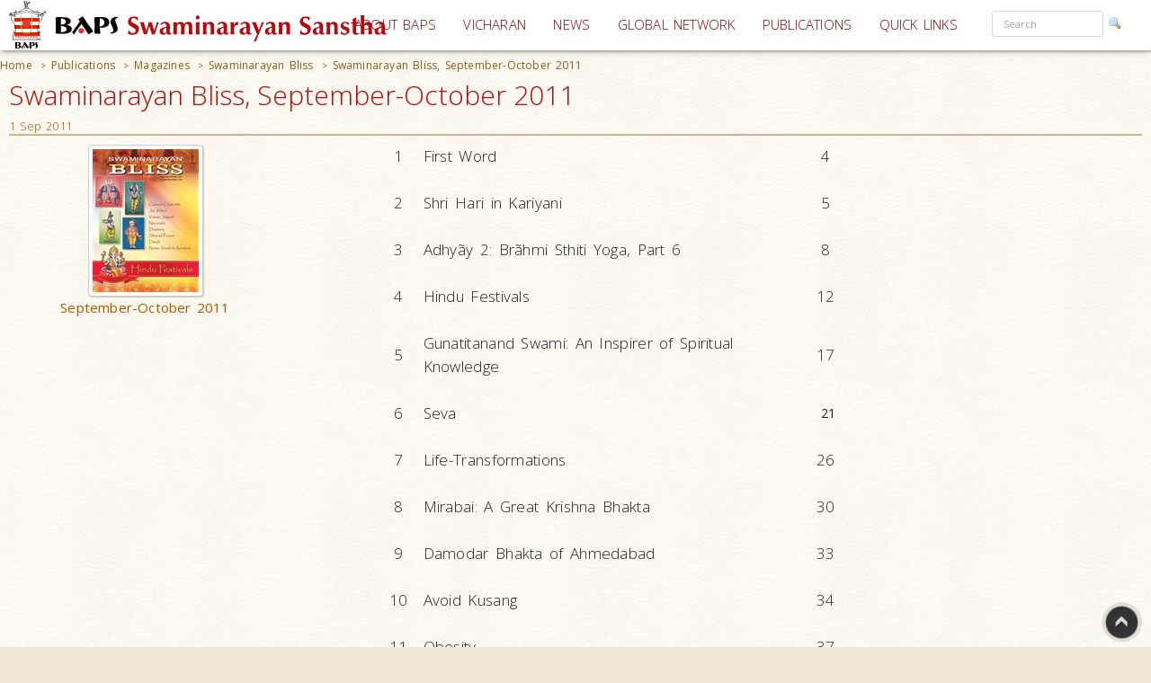

--- FILE ---
content_type: text/html; charset=utf-8
request_url: https://www.baps.org/Bliss/2011/Swaminarayan-Bliss-September-October-2011-19216.aspx
body_size: 16917
content:


<!DOCTYPE html>
<html>
<head id="ctl01_Head1"><title>
	Swaminarayan Bliss, September-October 2011
</title><meta name="viewport" content="width=device-width, initial-scale=1.0, maximum-scale=2, user-scalable=yes shrink-to-fit=yes" /><meta http-equiv="X-UA-Compatible" content="IE=EmulateIE8" /><meta property="og:type" content="non_profit" /><meta property="og:url" /><meta property="og:site_name" content="BAPS" /><meta property="fb:admins" content="1289116501,100003255867293" /><meta http-equiv="x-ua-compatible" content="ie=edge" /><meta http-equiv="content-language" content="en-US" /><meta name="msapplication-TileColor" content="#ffffff" /><meta name="msapplication-TileImage" content="ms-icon-144x144.png" /><meta name="theme-color" content="#ffffff" />
<link rel='stylesheet' type='text/css' href='https://ajax.googleapis.com/ajax/libs/jqueryui/1.10.0/themes/ui-lightness/jquery-ui.css' />
<link rel='stylesheet' type='text/css' href='/ClientScript/yui270b/assets/skins/sam/tabview.css' />
<link rel='stylesheet' type='text/css' href='/ClientScript/greybox/gb_styles.css' />
<link rel='stylesheet' type='text/css' href='/ClientScript/font-awesome-5.0.9/css/fontawesome-all.css' />
<link rel='stylesheet' type='text/css' href='https://www.baps.org/Data/Sites/1/skins/BAPS2019_v1/stylecalendar.css' />
<link rel='stylesheet' type='text/css' href='https://www.baps.org/Data/Sites/1/skins/BAPS2019_v1/bs4a/bootstrap.min.css' />
<link rel='stylesheet' type='text/css' href='https://www.baps.org/Data/Sites/1/skins/BAPS2019_v1/stylemenu.css' />
<link rel='stylesheet' type='text/css' href='https://www.baps.org/Data/Sites/1/skins/BAPS2019_v1/bs4a/bootstrap-grid.min.css' />
<link rel='stylesheet' type='text/css' href='https://www.baps.org/Data/Sites/1/skins/BAPS2019_v1/bs4a/bootstrap-grid.css' />
<link rel='stylesheet' type='text/css' href='https://www.baps.org/Data/Sites/1/skins/BAPS2019_v1/bs4a/flexboxgrid.css' />
<link rel='stylesheet' type='text/css' href='https://www.baps.org/Data/Sites/1/skins/BAPS2019_v1/bs4a/bootstrap-flex.css' />
<link rel='stylesheet' type='text/css' href='https://www.baps.org/Data/Sites/1/skins/BAPS2019_v1/styletreeview.css' />
<link rel='stylesheet' type='text/css' href='https://www.baps.org/Data/Sites/1/skins/BAPS2019_v1/bs4a/bootstrap.css' />
<link rel='stylesheet' type='text/css' href='https://www.baps.org/Data/Sites/1/skins/BAPS2019_v1/style.css' />
<!--[if IE]>
<script src="https://www.baps.org/ClientScript/html5.js" type="text/javascript"></script>

<![endif]-->
<!--[if lt IE 7]>
<script src="https://www.baps.org/ClientScript/IE7.js" type="text/javascript"></script>
<link rel="stylesheet" href="https://www.baps.org/Data/Sites/1/skins/BAPS2019_v1/IESpecific.css" type="text/css" id="IEMenuCSS" />
<![endif]-->
<!--[if IE 7]>
<script src="https://www.baps.org/ClientScript/IE8.js" type="text/javascript"></script>
<link rel="stylesheet" href="https://www.baps.org/Data/Sites/1/skins/BAPS2019_v1/IE7Specific.css" type="text/css" id="IE7MenuCSS" />
<![endif]-->

<meta name="description" content="Swaminarayan Bliss, September-October 2011, Vol. 34 No. 8. Free Download in PDF format." />
<meta property="og:description" content="Swaminarayan Bliss, September-October 2011, Vol. 34 No. 8. Free Download in PDF format." />
<meta property="twitter:description" content="Swaminarayan Bliss, September-October 2011, Vol. 34 No. 8. Free Download in PDF format." />
<meta name="keywords" content="Swaminarayan Bliss, September-October 2011, swaminarayan bliss, publication, magazine, newsletter, emagazine, pdf, read, essays, free download, download, free pdf, inspiring message, inspiring articles, positive news, positive thinking, monthly magazine " />
<meta http-equiv="Content-Type" content="text/html; charset=utf-8" />
<meta property="og:title" content="Swaminarayan Bliss, September-October 2011" />
<meta property="twitter:title" content="Swaminarayan Bliss, September-October 2011" />
<link rel="search" type="application/opensearchdescription+xml" title="BAPS Site Search" href="https://www.baps.org/SearchEngineInfo.ashx" />
<meta property="og:site_name" content="BAPS Swaminarayan Sanstha" />
<meta name="twitter:card" content="summary_large_image"/>
    <meta name="twitter:site" content="@BAPS"/>
<meta name="twitter:creator" content="@BAPS"/>
<meta property="og:url" content="https://www.baps.org/Bliss/2011/Swaminarayan-Bliss-September-October-2011-19216.aspx" />
<meta property="og:image" content="https://www.baps.org/Data/Sites/1/Media/OtherImages/19216/WebImages/2011Sept_Oct.jpg" />
<meta property="twitter:image:src" content="https://www.baps.org/Data/Sites/1/Media/OtherImages/19216/WebImages/2011Sept_Oct.jpg" />
<meta property="fb:app_id" content="1646336625632127" />
<link rel='shortcut icon' href='https://www.baps.org/Data/Sites/1/skins/BAPS2019_v1/favicon.ico' />
    
   
   <!-- Google Tag Manager -->
<script>(function(w,d,s,l,i){w[l]=w[l]||[];w[l].push({'gtm.start':
new Date().getTime(),event:'gtm.js'});var f=d.getElementsByTagName(s)[0],
j=d.createElement(s),dl=l!='dataLayer'?'&l='+l:'';j.async=true;j.src=
'https://www.googletagmanager.com/gtm.js?id='+i+dl;f.parentNode.insertBefore(j,f);
})(window,document,'script','dataLayer','GTM-N7N2WDT');</script>
<!-- End Google Tag Manager -->
   

   <!-- Google tag (gtag.js) new Google Analytics 4 property - GA4 -->
<script async src="https://www.googletagmanager.com/gtag/js?id=G-H26ST3VQQX"></script>
<script>
  window.dataLayer = window.dataLayer || [];
  function gtag(){dataLayer.push(arguments);}
  gtag('js', new Date());

  gtag('config', 'G-H26ST3VQQX');
</script>
	


   
	<script src="/ClientScript/mobilemenu.js" type="text/javascript"></script>
	<script src="/ClientScript/modernizr-2.5.3.min.js"></script> 

 
<link rel="stylesheet" href="https://fonts.googleapis.com/css?family=Open+Sans:300,400,600,700" /><link rel="stylesheet" href="https://fonts.googleapis.com/css?family=Dosis:400,200,300,500,600,700,800" /><link rel="stylesheet" href="https://fonts.googleapis.com/css?family=Quicksand:400,300,700" /><link rel="stylesheet" href="https://fonts.googleapis.com/css?family=Raleway:400,100,200,300,500,600,700,800,900" /><link rel="stylesheet" href="https://fonts.googleapis.com/css?family=Roboto:400,100,100italic,300,300italic,400italic,500,500italic,700,700italic,900,900italic" /><link rel="stylesheet" href="https://fonts.googleapis.com/css?family=Ubuntu:400,300,300italic,400italic,500,500italic,700,700italic" /><link rel="stylesheet" href="https://fonts.googleapis.com/css?family=Poppins:400,300,500,600,700&amp;subset=latin,devanagari" /><link rel="stylesheet" href="https://fonts.googleapis.com/css?family=Rasa:100,300&amp;subset=gujarati" /><link rel="stylesheet" href="https://fonts.googleapis.com/css?family=Hind+Vadodara&amp;subset=gujarati" /><link rel="stylesheet" href="https://fonts.googleapis.com/css?family=Open+Sans+Condensed:300" /><link rel="stylesheet" href="https://fonts.googleapis.com/css?family=Arima+Madurai" /><link rel="stylesheet" href="/ClientScript/font-awesome-5.0.9/css/fontawesome-all.css" /> 
	
	
 
	<script src="/ClientScript/BAPScombined.js" type="text/javascript"></script>
	
	   <link rel="stylesheet" href="/ClientScript/bootstrapadmin/plugins/datepicker/datepicker3.css" /> 
	
	  
	
<!-- -------------------------------------------------------------------------- -->
<!-------------------------- Mobile - Menu --------------------------------->
<!-- -------------------------------------------------------------------------- -->
	<script type="text/javascript">
		var scrollpos=0;
		var myWidth = 0, myHeight = 0;
		if( typeof( window.innerWidth ) == 'number' ) {
			//Non-IE
			myWidth = window.innerWidth;
			myHeight = window.innerHeight;
		} else if( document.documentElement && ( document.documentElement.clientWidth || document.documentElement.clientHeight ) ) {
			//IE 6+ in 'standards compliant mode'
			myWidth = document.documentElement.clientWidth;
			myHeight = document.documentElement.clientHeight;
		} else if( document.body && ( document.body.clientWidth || document.body.clientHeight ) ) {
			//IE 4 compatible
			myWidth = document.body.clientWidth;
			myHeight = document.body.clientHeight;
		}
		jQuery(function($){ 
			//$('#menucontainer').scrollLock();
			//$('#menucontainer').scrollLock('on', 'div',true);
			$(document).ready(function() {								
				var ToggleElementsOnWindowsResize = function() { 
					if (document.body.clientWidth < 1400) {
						//$("#mainlogo").addClass("mobilelogo");
						$("#mainmenu").addClass("MainMenunew");
						$("#subMenu").addClass("submenunew");
						var src = $("#leftbapslogo").attr("src").replace("baps_logo_small.svg", "baps_logo.svg");		
						$("#menucontainer").css({height:'60px'});
						$("#leftbapslogo").attr("src", src);
						$("#leftbapslogo").addClass("leftbapslogoSmall");
						$("#DesktopMenu").css({display:'none'});
						$("#subMenu").css({display:'block'});
					}	else	{
						$("#smenunav").removeClass("navbar navbar-inverse navbar-fixed-top");
						$("#subMenu").removeClass("submenunew");
						$(".menu-overlay").removeClass("menu_overlay_open");
						$("#menucontainer").css({height:'60'});
						var src = $("#leftbapslogo").attr("src").replace("baps_logo_small.svg", "baps_logo.svg");
						$("#leftbapslogo").attr("src", src);
						$("#leftbapslogo").removeClass("leftbapslogoSmall");
						$("#DesktopMenu").css({display:'block'});
						$("#subMenu").css({display:'none'});
						$("#offsetSetting").css({display:'none'});
						$("#scrolldown").css({display:'block'});
					}
				};				 
				ToggleElementsOnWindowsResize();
				$(".nav-toggle").on('click',function(){
					var divid = $(this).attr("id");
					if (divid == "mainmenu")
					{
						$("#bs-example-navbar-collapse-2").removeClass("in");
						$("#bs-example-navbar-collapse-2").addClass("collapse");
						$("#secondToggle").addClass("collapsed");
					} else {
						$("#bs-example-navbar-collapse-1").removeClass("in");
						$("#bs-example-navbar-collapse-1").addClass("collapse");
						$("#mainmenu").addClass("collapsed");
					}
		
					var toggle = $('body').attr('class')
					if(toggle.indexOf("nav-open") >-1) {
						$(".menu-overlay").addClass("menu_overlay_open1");
						$("#subMenu").css('z-index', 1503);
						$("#menucontainer").css('width','100%');
						scrollpos =$(window).scrollTop();
						$('body').addClass("overflowhidden"); 
					}	else	{
						$(".menu-overlay").removeClass("menu_overlay_open");
						$("#subMenu").css('z-index', 1500);				
						$('body').removeClass("overflowhidden"); 
						window.scrollTo(0, scrollpos );
					}
				});
				$("#smenu ul li a").on('click',function(){
					$("#bs-example-navbar-collapse-2").removeClass("in");
					$("#bs-example-navbar-collapse-2").addClass("collapse");
					$(".navbar-toggle").addClass("collapsed");
					$(".menu-overlay").removeClass("menu_overlay_open");
				});				
				$(".menu-overlay").on('click',function(){
					$("#subMenu").css('z-index', 1500);
					$("#subMenu").css('position','relative');
					$("#subMenu").css('top','-50px');
					$("#bs-example-navbar-collapse-2").removeClass("in");
					$("#bs-example-navbar-collapse-2").addClass("collapse");
					$("#bs-example-navbar-collapse-1").removeClass("in");
					$("#bs-example-navbar-collapse-1").addClass("collapse");
					$(".navbar-toggle").addClass("collapsed");
					$(".menu-overlay").removeClass("menu_overlay_open");
					$('body').removeClass("overflowhidden");
					window.scrollTo(0, scrollpos );
				});
				$(window).resize(function() {
					ToggleElementsOnWindowsResize();
				});
			});							
		});
	</script>
	<style>
		.footer-sticky {
			position: fixed;
			bottom: 0;
		}
		.nav-down{
			position:absolute;
		}
		.search-control, .searchpanel {
			display: inline-flex;
			height: 29px;
		}

		li.nav-item > div > div > input {
			color: #a8a3a3;
			font-size: 11px;
			margin-right: 5px;
		}

		li.nav-item.margintop.hover > div.form-group.nomargin.hover > div > a:hover > img.hover {
			background-color: transparent;
			padding: 0;
		}

		.form-group > .searchpanel > a > img, .form-group > .searchpanel > a:hover {
			background-color: transparent;
			padding: 0;
		}

		#SearchInput2.input[type="text"] {
			color: #a8a3a3;
			font-size: 11px;
		}
		.socialnav {
			bottom:20%;
		}
		.socialmedia {
            position: absolute;
           width: 60px;
           top: -128px;
		}
		.main-header{
			z-index:50;
		}
		@media (max-width:575px) {
			li.menu-item > div > div > input, #SearchInput2.input[type="text"] {
				display: block;
				width: 100%;
				font-size: small;
				margin-right: auto;
				margin-left: 15px;
			}

			.search-control, .searchpanel {
				height: 32px;
			}
		}
	</style>
	<script src="https://ajax.googleapis.com/ajax/libs/webfont/1.6.26/webfont.js"></script>
	<script>
		WebFont.load({
			google: {
				families: ['Open Sans', 'Open Sans Condensed', 'Rasa','Arima Madurai']
			}
		});
	</script>

<link rel='canonical' href='https://www.baps.org/Bliss/2011/Swaminarayan-Bliss-September-October-2011-19216.aspx' /></head>
<body id="ctl01_Body" class="pagebody  publicationbg">


<!-- Google Tag Manager (noscript) -->
<noscript><iframe src="https://www.googletagmanager.com/ns.html?id=GTM-N7N2WDT"
height="0" width="0" style="display:none;visibility:hidden"></iframe></noscript>
<!-- End Google Tag Manager (noscript) -->

	<div id="fb-root"></div>
	<script>
		(function(d, s, id) {
			var js, fjs = d.getElementsByTagName(s)[0];
			if (d.getElementById(id)) return;
			js = d.createElement(s); js.id = id;
			js.src = 'https://connect.facebook.net/en_GB/sdk.js#xfbml=1&version=v2.12';
			fjs.parentNode.insertBefore(js, fjs);
		}(document, 'script', 'facebook-jssdk'));
	</script>
	
		
	    <script type="text/javascript">

jQuery(function($) {

    checkCookie_eu();

    function checkCookie_eu()
    {

        var consent = getCookie_eu("cookies_consent");

        if (consent == null || consent == "" || consent == undefined)
        {
            // show notification bar
            $('#cookie_directive_container').show();
        }

    }

    function setCookie_eu(c_name,value,exdays)
    {

        var exdate = new Date();
        exdate.setDate(exdate.getDate() + exdays);
        var c_value = escape(value) + ((exdays==null) ? "" : "; expires="+exdate.toUTCString());
        document.cookie = c_name + "=" + c_value+"; path=/";

        $('#cookie_directive_container').hide('slow');
    }


    function getCookie_eu(c_name)
    {
        var i,x,y,ARRcookies=document.cookie.split(";");
        for (i=0;i<ARRcookies.length;i++)
        {
            x=ARRcookies[i].substr(0,ARRcookies[i].indexOf("="));
            y=ARRcookies[i].substr(ARRcookies[i].indexOf("=")+1);
            x=x.replace(/^\s+|\s+$/g,"");
            if (x==c_name)
            {
                return unescape(y);
            }
        }
    }

    $("#cookie_accept a").click(function(){
        setCookie_eu("cookies_consent", 1, 1825);
    });

});


</script>


	<div style="display:none;position: fixed;bottom: 0px;right: 0px;left: 0px;min-height: 25px;z-index: 1027;background-color: white;vertical-align: middle;" class="" id="cookie_directive_container">
		
<div style="text-align:center;">
			
				
                    <div style="vertical-align:middle;display: inline-block;text-align: center;padding-top: 5px;padding-bottom: 5px;max-width:500px;margin-top:5px;margin-bottom:5px;">
					    <span class="col-xl-12">This site uses cookies. Read how we use them, in our <a style="font-size:12px;" target="_blank" href="/Privacy-Policy.aspx">privacy policy</a>.&nbsp;
					    </span>
                    </div>
                    <div style="vertical-align:middle;display: inline-block;text-align: left;/*! vertical-align: middle; */padding-top:5px;padding-bottom:5px;margin-top:5px;margin-bottom:5px;" id="cookie_accept">
				
						<a href="#" class="btn-sm btn-danger gtm_I_accept " style="" id="btn_I_accept">I accept</a>
                    </div>
				
			</div>
	
	</div>

	
	
    <script type="text/javascript"> 
(function(i,s,o,g,r,a,m){i['GoogleAnalyticsObject']=r;i[r]=i[r]||function(){
(i[r].q=i[r].q||[]).push(arguments)},i[r].l=1*new Date();a=s.createElement(o),
m=s.getElementsByTagName(o)[0];a.async=1;a.src=g;m.parentNode.insertBefore(a,m)
})(window,document,'script','//www.google-analytics.com/analytics.js','ga');
ga('create', 'UA-28024774-1', 'auto');ga('set','contentGroup1', 'Globe'); ga('send', 'pageview'); 
 </script>
    <form method="post" action="/Bliss/2011/Swaminarayan-Bliss-September-October-2011-19216.aspx" id="aspnetForm">
<div>
<input type="hidden" name="__EVENTTARGET" id="__EVENTTARGET" value="" />
<input type="hidden" name="__EVENTARGUMENT" id="__EVENTARGUMENT" value="" />
<input type="hidden" name="__VIEWSTATEFIELDCOUNT" id="__VIEWSTATEFIELDCOUNT" value="24" />
<input type="hidden" name="__VIEWSTATE" id="__VIEWSTATE" value="/wEPDwUKMjA1OTAyNzk1MQ9kFgJmD2QWAgIDDxYCHgVjbGFzcwUXcGFnZWJvZHkgIHB1YmxpY2F0aW9uYmcWAgIDDxYCHgZhY3Rp" />
<input type="hidden" name="__VIEWSTATE1" id="__VIEWSTATE1" value="b24FQC9CbGlzcy8yMDExL1N3YW1pbmFyYXlhbi1CbGlzcy1TZXB0ZW1iZXItT2N0b2Jlci0yMDExLTE5MjE2LmFzcHgWEGYPFgIe" />
<input type="hidden" name="__VIEWSTATE2" id="__VIEWSTATE2" value="D1NpdGVNYXBQcm92aWRlcgUJQkFQU3NpdGUxZAIBDxYEHwIFCUJBUFNzaXRlMR4PU3RhcnRpbmdOb2RlVXJsBRN+L1B1YmxpY2F0" />
<input type="hidden" name="__VIEWSTATE3" id="__VIEWSTATE3" value="aW9ucy5hc3B4ZAIVD2QWAmYPDxYEHghDc3NDbGFzcwULYnJlYWRjcnVtYnMeBF8hU0ICAmQWAgIBDzwrAAUBAA8WBB4NUGF0aFNl" />
<input type="hidden" name="__VIEWSTATE4" id="__VIEWSTATE4" value="cGFyYXRvcgUDID4gHgdWaXNpYmxlZ2QWCmYPZBYCAgEPDxYEHgtOYXZpZ2F0ZVVybAUUaHR0cHM6Ly93d3cuYmFwcy5vcmceBFRl" />
<input type="hidden" name="__VIEWSTATE5" id="__VIEWSTATE5" value="eHQFBEhvbWVkZAICD2QWAgIBDw8WBB8IBRIvUHVibGljYXRpb25zLmFzcHgfCQUMUHVibGljYXRpb25zZGQCBA9kFgICAQ8PFgQf" />
<input type="hidden" name="__VIEWSTATE6" id="__VIEWSTATE6" value="CAUcL1B1YmxpY2F0aW9ucy9NYWdhemluZXMuYXNweB8JBQlNYWdhemluZXNkZAIGD2QWAgIBDw8WBB8IBTIvUHVibGljYXRpb25z" />
<input type="hidden" name="__VIEWSTATE7" id="__VIEWSTATE7" value="L01hZ2F6aW5lcy9Td2FtaW5hcmF5YW4tQmxpc3MtMzguYXNweB8JBRJTd2FtaW5hcmF5YW4gQmxpc3NkZAIID2QWAgIBDw8WBB8I" />
<input type="hidden" name="__VIEWSTATE8" id="__VIEWSTATE8" value="BUAvQmxpc3MvMjAxMS9Td2FtaW5hcmF5YW4tQmxpc3MtU2VwdGVtYmVyLU9jdG9iZXItMjAxMS0xOTIxNi5hc3B4HwkFKlN3YW1p" />
<input type="hidden" name="__VIEWSTATE9" id="__VIEWSTATE9" value="bmFyYXlhbiBCbGlzcywgU2VwdGVtYmVyLU9jdG9iZXIgMjAxMWRkAhcPDxYEHwQFCmxlZnRzaWRlX3cfBQICZBYCAgUPZBYCZg9k" />
<input type="hidden" name="__VIEWSTATE10" id="__VIEWSTATE10" value="FgJmD2QWAmYPDxYEHwQFQHBhbmVsd3JhcHBlciANCmNvbC14bC0xMiBjb2wtbGctMTIgY29sLW1kLTEyIGNvbC1zbS0xMiBjb2wt" />
<input type="hidden" name="__VIEWSTATE11" id="__VIEWSTATE11" value="eHMtMTIfBQICZBYCAgEPDxYEHwQFFyBtb2R1bGVwbmwgbW9kdWxlMjEzODA1HwUCAmQWAgIDD2QWAgIBDxYCHgtfIUl0ZW1Db3Vu" />
<input type="hidden" name="__VIEWSTATE12" id="__VIEWSTATE12" value="dAIBFgJmD2QWCGYPFQEAZAIBDw8WBh8EZR8FAgIfB2hkFgJmDxUCSi9DcmVhdGVEb3dubG9hZHMvZG93bmxvYWQuYXNweD9maWxl" />
<input type="hidden" name="__VIEWSTATE13" id="__VIEWSTATE13" value="aWQ9YTYyZDJmZTktNjgxYi00YWM4LWEzNzUtODQ4MjJkYTJkOTk4FlNlcHRlbWJlci1PY3RvYmVyIDIwMTFkAgMPDxYEHwQFASAf" />
<input type="hidden" name="__VIEWSTATE14" id="__VIEWSTATE14" value="BQICZBYCZg8VBEovQ3JlYXRlRG93bmxvYWRzL2Rvd25sb2FkLmFzcHg/ZmlsZWlkPWE2MmQyZmU5LTY4MWItNGFjOC1hMzc1LTg0" />
<input type="hidden" name="__VIEWSTATE15" id="__VIEWSTATE15" value="ODIyZGEyZDk5OEEvRGF0YS9TaXRlcy8xL01lZGlhL090aGVySW1hZ2VzLzE5MjE2L1RodW1ibmFpbHMvMjAxMVNlcHRfT2N0Lmpw" />
<input type="hidden" name="__VIEWSTATE16" id="__VIEWSTATE16" value="Z0ovQ3JlYXRlRG93bmxvYWRzL2Rvd25sb2FkLmFzcHg/ZmlsZWlkPWE2MmQyZmU5LTY4MWItNGFjOC1hMzc1LTg0ODIyZGEyZDk5" />
<input type="hidden" name="__VIEWSTATE17" id="__VIEWSTATE17" value="OBZTZXB0ZW1iZXItT2N0b2JlciAyMDExZAIFDw8WBh8EBQEgHwUCAh8HaGQWAmYPFQRKL0NyZWF0ZURvd25sb2Fkcy9kb3dubG9h" />
<input type="hidden" name="__VIEWSTATE18" id="__VIEWSTATE18" value="ZC5hc3B4P2ZpbGVpZD1hNjJkMmZlOS02ODFiLTRhYzgtYTM3NS04NDgyMmRhMmQ5OTgASi9DcmVhdGVEb3dubG9hZHMvZG93bmxv" />
<input type="hidden" name="__VIEWSTATE19" id="__VIEWSTATE19" value="YWQuYXNweD9maWxlaWQ9YTYyZDJmZTktNjgxYi00YWM4LWEzNzUtODQ4MjJkYTJkOTk4FlNlcHRlbWJlci1PY3RvYmVyIDIwMTFk" />
<input type="hidden" name="__VIEWSTATE20" id="__VIEWSTATE20" value="AhgPDxYEHwQFHGNlbnRlci1yaWdodGFuZGxlZnRtYXJnaW5zX3cfBQICZBYCAgEPDxYCHwdoZGQCGQ8PFgQfBAULcmlnaHRzaWRl" />
<input type="hidden" name="__VIEWSTATE21" id="__VIEWSTATE21" value="X3cfBQICZGQCGw9kFgJmD2QWAgIBD2QWBAICDxBkZBYBAgNkAgcPDxYCHhRWYWxpZGF0aW9uRXhwcmVzc2lvbgVbXihbMC05YS16" />
<input type="hidden" name="__VIEWSTATE22" id="__VIEWSTATE22" value="QS1aXShbJy0uXHddKlswLTlhLXpBLVpdKSpAKChbMC05YS16QS1aXSkrKFstXHcnXSpbMC05YS16QS1aXSkqXC4pK1thLXpBLVpd" />
<input type="hidden" name="__VIEWSTATE23" id="__VIEWSTATE23" value="ezIsOX0pJGRkAhwPDxYCHwdnZGRkBwaJpaee/WqG3HyKR38Xte6vcWo=" />
</div>

<script type="text/javascript">
//<![CDATA[
var theForm = document.forms['aspnetForm'];
if (!theForm) {
    theForm = document.aspnetForm;
}
function __doPostBack(eventTarget, eventArgument) {
    if (!theForm.onsubmit || (theForm.onsubmit() != false)) {
        theForm.__EVENTTARGET.value = eventTarget;
        theForm.__EVENTARGUMENT.value = eventArgument;
        theForm.submit();
    }
}
//]]>
</script>


<script src="/WebResource.axd?d=yryfc5JLEPgTt0n0r1jdu_V7YLGyn8B7fNd8jhy_JD9mq6BEnXyhoUfc-OJ4FBusnFJTLBUQ86Pe4BvTW5Ow7VeMkvg1&amp;t=637453888939909757" type="text/javascript"></script>


<script src="/ClientScript/BAPScombined.js" type="text/javascript"></script>
<script src="https://ajax.googleapis.com/ajax/libs/jquery/1.9.0/jquery.min.js" type="text/javascript" ></script>
<script src="https://ajax.googleapis.com/ajax/libs/jqueryui/1.10.0/jquery-ui.min.js" type="text/javascript" ></script>
<script src="/ScriptResource.axd?d=lLchZCmF_9eQohp8_VFjnnM-s5Mws8qhcioaG2jm3IVKz8XZnkqKem359kwDjTpbx-eCFMeSFyADNwUR4LhjyPDAEw1delDaZTsC1_X6qBfKypLy0vaGGyutaPgBfPUkaPQUGHcHVoNirqZHDCYaCnv90zkvCFt_vDXdKTTPA0TArHUY0&amp;t=2fe674eb" type="text/javascript"></script>
<script src="/ScriptResource.axd?d=mBq-T46DWQvRWLolr7xyeczSXCJwJRBS-e2TcyKTbuVPOPcmNm2WFwPkkH2mEO8zUP3_XZMmZoW9F68u9gpmVvsLmIM1FZPZAui1HDM1vE2yAsGbUD6VLPWjMqHn6DztoGWQdbhkt8rvmnqpCdwd4Fdf32KyYFpUVjPeilH5OCR-YfIT0&amp;t=2fe674eb" type="text/javascript"></script>
<script src="/ScriptResource.axd?d=7h2kcKDYQ7SMLeetOAn5pCo7H4dQfDBLb-1_m-U6_4KkczirIfp4tb7GbgAKsm8sJJVqBA5ng2FipgRbZ23kNabk2cEivkpra7wCgfc4xkH0TDSYF3SuH9Azl3Esp1QSaMZCNfnCgaogSrjKAOIcm9qI0Qv4OMUJ-ZEL7yUJMI4s1lx19MbS_scn43CpqO8hYpqGTg2&amp;t=2fe674eb" type="text/javascript"></script>
<script type="text/javascript">
//<![CDATA[
Sys.Services._AuthenticationService.DefaultWebServicePath = 'Authentication_JSON_AppService.axd';
Sys.Services._RoleService.DefaultWebServicePath = 'Role_JSON_AppService.axd';
//]]>
</script>

        
        
        
        <script type="text/javascript">
//<![CDATA[
Sys.WebForms.PageRequestManager._initialize('ctl01$ScriptManager1', 'aspnetForm', ['fctl01$bugupdatepnl',''], ['ctl01$btnrptbug',''], [], 90, 'ctl01');
//]]>
</script>

        <div style="display: block;" class="gotop">
            <img src="/images/up.png" style="max-width: 100%">
        </div>
<!-- -------------------------------------------------------------------------- -->
<!-------------------------------- Social Media Panel ---------------------------->
<!-- -------------------------------------------------------------------------- -->

<!-- -------------------------------------------------------------------------- -->
<!---------------------------------- Admin Panel --------------------------------->
<!-- -------------------------------------------------------------------------- -->
		<div id="adminpanelnavigation" class="adminnav " style='Display:none;'>
			<div id="adminmedia" class="adminmedia ">
				<div class="container margin0 padding0 ">
					<div class="text-right ">
						<div class="clearfix">
							<div class="hidden--down col-12  ">
								<ul class="list-inline">
									
									
									
									
									
									
									
									
									
									
									
									
									
									
									
									
								</ul>
							</div>
							<div class="pull-right col-12">
								
							</div>
						</div>
					</div>
				</div>
				<a href="javascript:void(0)" class="close-admin paddingleft2 btn " onclick="closeadminNav()">
					<i class="far fa-times-circle" style="font-size:xx-large; margin-left:10px;"></i>
				</a>
			</div>
			<a href="javascript:void(0)" id="openadmin" class="openadminbtn" onclick="adminfunction()">
				<i class="fas fa-cogs" style="color: #ff0087; text-shadow:1px 1px 2px rgba(150, 150, 150, 1);"></i> 
			</a>
		</div>
<!-- -------------------------------------------------------------------------- -->
<!-------------------------- Web Menu Navigation --------------------------------->
<!-- -------------------------------------------------------------------------- -->
        <div class="col-xs-12 col-sm-12 col-md-12 col-xl-12 margintop0">
            <div class="clearfix">
				<span id=" " class="menu-overlay"></span>
				<div id="menucontainer" style="z-index: 1501; height: 60px;" >
					<header class="main-header nav-down">
						<div class="bapslogo">
							<a href="/" title="BAPS Swaminarayan Sanstha" rel="home">
								<img src="/images/baps_logo.svg" align="center" class="baps_logo" id="leftbapslogo" />
							</a>
						</div>
						<div class="device_img">
							<a href="/" title="BAPS Swaminarayan Sanstha" rel="home">
								<img src="/images/baps_logo_small.svg" align="center" class="baps_logo" id="leftbapslogo" />
							</a>
						</div>
<!-- -------------------------------------------------------------------------- -->
<!-------PORTAL------------------- Main Dynamic Menu --------------------------------->
<!-- -------------------------------------------------------------------------- -->
						 

<div id="ctl01_SiteMenu1_pnlMannualMenu">
	

    <div id="DesktopMenu"  class="sticky-top sticky" data-toggle="sticky-onscroll">
							<div class="menubg  navbar-fixed--top">
								<nav class="navbar menubg  navbar-toggleable" role="navigation">
									<div class="collapse navbar-collapse" id="bs-example-navbar-collapse-1" style="position: absolute;
										right: 0;">
										<ul class="navbar-nav ml-auto ">
											<li class="nav-item dropdown ">
												<a href="/About-BAPS.aspx" class="nav-link dropdown-toggle padding5 " data-toggle=""
													id="responsiveNavbarDropdown1" aria-haspopup="false" aria-expanded="false">ABOUT
													BAPS</a>
												<ul class="dropdown-menu" aria-labelledby="responsiveNavbarDropdown1">
													<li><a class="nav-link" href="/Spiritual-Living.aspx">SPIRITUAL LIVING</a></li>

													<li><a class="nav-link" href="/humanitarianservices.aspx">HUMANITARIAN SERVICES</a>
													</li>

													<li><a class="nav-link" href="/cultureandheritage.aspx">CULTURE AND HERITAGE</a>
													</li>

													<li><a class="nav-link" href="/developingindividuals.aspx">DEVELOPING INDIVIDUALS</a>
													</li>
												</ul>
											</li>
											<li class="nav-item">
												<a class="nav-link padding5" href="/vicharan.aspx">VICHARAN<span class="sr-only">(current)</span></a>
											</li>
											<li class="nav-item">
												<a class="nav-link padding5" href="/news">NEWS</a>
											</li>
											<li class="nav-item dropdown">
												<a class="nav-link dropdown-toggle padding5" href="/Global-Network" id="supportedContentDropdown"
													data-toggle="" aria-haspopup="true" aria-expanded="false">GLOBAL NETWORK</a>
												<div class="dropdown-menu" aria-labelledby="supportedContentDropdown">
													<a class="nav-link" href="/Global-Network/india.aspx">INDIA</a><a class="dropdown-divider"></a>
													<a class="nav-link" href="/Global-Network/North-America.aspx">NORTH AMERICA</a><a
														class="dropdown-divider"></a>
													<a class="nav-link" href="/Global-Network/UK-and-Europe.aspx">UK & EUROPE</a><a
														class="dropdown-divider"></a>
													<a class="nav-link" href="/Global-Network/Africa.aspx">AFRICA </a><a
														class="dropdown-divider"></a>
													<a class="nav-link" href="/Global-Network/Asia-Pacific.aspx">ASIA PACIFIC</a><a class="dropdown-divider"></a><a
														class="dropdown-divider"></a>
													<a class="nav-link" href="/Global-Network/middleEast.aspx">MIDDLE EAST</a><a class="dropdown-divider"></a>

												</div>
											</li>
											<li class="nav-item">
												<a class="nav-link padding5" href="/publications">PUBLICATIONS</a>
											</li>
											<li class="nav-item dropdown">
												<a class="nav-link dropdown-toggle padding5" href="#" id="A1" data-toggle="" aria-haspopup="true"
													aria-expanded="false">QUICK LINKS</a>
												<div class="dropdown-menu" id="ddql" aria-labelledby="supportedContentDropdown" >
													<a class="nav-link" href="/Daily-Satsang.aspx">DAILY SATSANG </a><a class="dropdown-divider"></a>
													<a class="nav-link" href="/WhatsNew.aspx">LATEST UPDATES</a><a class="dropdown-divider"></a>
													<a class="nav-link" href="/Calendar.aspx">CALENDAR & FESTIVALS </a><a class="dropdown-divider"></a>
													<a class="nav-link" href="/Enlightening-Essays.aspx">ENLIGHTENING ESSAYS</a><a class="dropdown-divider"></a>
													<a class="nav-link " href="/satsang.aspx">સત્સંગ લેખમાળા</a><a class="dropdown-divider"></a>
													<a class="nav-link" href="/Satsang-Sabha.aspx">SATSANG SABHA </a><a class="dropdown-divider"></a>
													<a class="nav-link" href="/Satsang-Exams.aspx">SATSANG EXAMS </a><a class="dropdown-divider"></a>
													<a class="nav-link" href="/audios.aspx">AUDIOS </a><a class="dropdown-divider"></a>
													<a class="nav-link" href="/videos.aspx">VIDEOS</a><a class="dropdown-divider"></a>
													<a class="nav-link" href="/Prayer.aspx">PRAYER</a><a class="dropdown-divider"></a>
													<a class="nav-link" href="/downloads.aspx">DOWNLOADS</a><a class="dropdown-divider"></a>
													<a class="nav-link" href="/faq.aspx">FAQS </a><a class="dropdown-divider"></a>
													<a class="nav-link" href="/glossary.aspx">GLOSSARY</a>
												</div>
											</li>

											<li class="nav-item margintop">
												<div class="form-group nomargin">

<script type="text/javascript">
function watermarkLeave(obj, wm) {
    
	if (obj.value == '' && obj.className == 'watermarktextbox_normal') {
        
		obj.value = wm;
		obj.className = 'watermarktextbox';
    }
   
}
function redirect(obj) {
     var abc =  ctl01_SiteMenu1_SearchInput2_txtSearch
     
        
        if (obj.value == 'Search' && obj.className == 'watermarktextbox') {
            obj.value = '';
        }

        window.location = "/SearchResults.aspx?q=" + obj.value.replace(/ /g, '+');
    }
    function clickButton(e,obj) {

        var evt = e ? e : window.event;


        
        if (evt.keyCode == 13) {

            redirect(obj);

            return false;

        }



    } 
    function redirect2() {
     var abc =  'ctl01_SiteMenu1_SearchInput2_txtSearch';
     
      
        var myval = eval('wm' + 'ctl01_SiteMenu1_SearchInput2_txtSearch');
          var str = document.getElementById(abc);
       
        if (str.value == 'Search' && str.className == 'watermarktextbox') {
            str.value = '';
        }

         window.location = "/SearchResults.aspx?q=" + str.value.replace(/ /g, '+');
    }
     
 </script>

<div id="ctl01_SiteMenu1_SearchInput2_pnlSearch" class="searchpanel">
		
<h2 id="ctl01_SiteMenu1_SearchInput2_heading" style="position: absolute; left:-2000px; text-indent: -999em;"><label for="ctl01_SiteMenu1_SearchInput2_txtSearch" id="ctl01_SiteMenu1_SearchInput2_lblSearchHeading"></label></h2>
<input onfocus="javascript:watermarkEnter(this, &#39;Search&#39;);" onblur="javascript:watermarkLeave(this, &#39;Search&#39;);" name="ctl01$SiteMenu1$SearchInput2$txtSearch" type="text" id="ctl01_SiteMenu1_SearchInput2_txtSearch" class="watermarktextbox" onkeypress="return clickButton(event,this)" />
<a href="javascript:redirect2();"><img src="/images/magnifier.png" /></a>

	</div>
												</div>
											</li>
										</ul>
									</div>
								</nav>
							</div>
						</div>
						<div id="subMenu" style="position: absolute; top:0;"  class="sticky-top sticky"  data-toggle="sticky-onscroll">
						
								<nav class="navbar    navbar-toggleable" role="navigation">
									<div class="wrapper wrapper-flush">
										<button class="nav-toggle">
											<div class="icon-menu">
												<span class="line line-1"></span>
												<span class="line line-2"></span>
												<span class="line line-3"></span>
											</div>
										</button>
										<div class="nav-container">
											<ul class="nav-menu menu">
											<li class="menu-item has-dropdown " style="display: block;"><a href="/About-BAPS.aspx"
												class="menu-link">ABOUT US</a>
												<ul class="nav-dropdown menu">
													<li class="menu-item "><a href="/Spiritual-Living.aspx" class="menu-link">SPIRITUAL LIVING</a> </li>
													<li class="menu-item"><a href="/humanitarianservices.aspx" class="menu-link">HUMANITARIAN SERVICES</a></li>
													<li class="menu-item"><a href="/cultureandheritage.aspx" class="menu-link">CULTURE AND HERITAGE</a> </li>
													<li class="menu-item"><a href="/developingindividuals.aspx" class="menu-link">DEVELOPING INDIVIDUALS</a> </li>
												</ul>
											</li>
											<li class="menu-item"><a href="/vicharan.aspx" class="menu-link">VICHARAN</a> </li>
											<li class="menu-item"><a href="/news" class="menu-link">NEWS</a> </li>
											<li class="menu-item has-dropdown" style="display: block;"><a href="/Global-Network"
												class="menu-link">GLOBAL NETWORK</a>
												<ul class="nav-dropdown menu">
													<li class="menu-item"><a href="/Global-Network/india.aspx" class="menu-link">INDIA</a></li>
													<li class="menu-item"><a href="/Global-Network/North-America.aspx" class="menu-link"> NORTH AMERICA</a></li>
													<li class="menu-item"><a href="/Global-Network/UK-and-Europe.aspx" class="menu-link"> UK & EUROPE</a></li>
													<li class="menu-item"><a href="/Global-Network/Africa.aspx" class="menu-link">AFRICA</a></li>
													<li class="menu-item"><a href="/Global-Network/Asia-Pacific.aspx" class="menu-link"> ASIA PACIFIC</a></li>
													<li class="menu-item"><a href="/Global-Network/middleEast.aspx" class="menu-link">MIDDLE EAST</a></li>
												</ul>
											</li>
											<li class="menu-item has-dropdown" style="display: block;"><a href="/publications"
												class="menu-link">PUBLICATIONS</a>
												<ul class="nav-dropdown menu">
													<li class="menu-item"><a href="/publications/books.aspx" class="menu-link">BOOKS</a></li>
													<li class="menu-item"><a href="/publications/audios.aspx" class="menu-link">AUDIO</a></li>
													<li class="menu-item"><a href="/publications/video.aspx" class="menu-link">VIDEO</a></li>
													<li class="menu-item"><a href="/publications/magazines.aspx" class="menu-link">MAGAZINES</a></li>
												</ul>
											</li>
											<li class="menu-item has-dropdown" style="display: block;"><a href="#" class="menu-link">
												QUICK LINKS</a>
												<ul class="nav-dropdown menu">
													<li class="menu-item"><a href="/Daily-Satsang.aspx" class="menu-link">DAILY SATSANG</a></li>
													<li class="menu-item"><a href="/WhatsNew.aspx" class="menu-link">LATEST UPDATES</a></li>
													<li class="menu-item"><a href="/Calendar.aspx" class="menu-link">CALENDAR & FESTIVALS</a></li>
													<li class="menu-item"><a href="/Enlightening-Essays.aspx" class="menu-link">ENLIGHTENING ESSAYS</a></li>
													<li class="menu-item"><a href="/satsang.aspx" class="menu-link">સત્સંગ લેખમાળા</a></li>
													<li class="menu-item"><a href="/Satsang-Sabha.aspx" class="menu-link">SATSANG SABHA</a></li>
													<li class="menu-item"><a href="/Satsang-Exams.aspx" class="menu-link">SATSANG EXAMS</a></li>
													<li class="menu-item"><a href="/audios.aspx" class="menu-link">Audios</a></li>
													<li class="menu-item"><a href="/videos.aspx" class="menu-link">Videos</a></li>
													<li class="menu-item"><a href="/Prayer.aspx" class="menu-link">PRAYER</a></li>
													<li class="menu-item"><a href="/downloads.aspx" class="menu-link">DOWNLOADS</a></li>
													<li class="menu-item"><a href="/faq.aspx" class="menu-link">FAQS</a></li>
													<li class="menu-item"><a href="/glossary.aspx" class="menu-link">GLOSSARY</a></li>
												</ul>
											</li>
											<li class="menu-item">
												<div class="form-group " style="margin-bottom: 10px;margin-top: 10px;">
												
														
<script type="text/javascript">
function watermarkLeave(obj, wm) {
    
	if (obj.value == '' && obj.className == 'watermarktextbox_normal') {
        
		obj.value = wm;
		obj.className = 'watermarktextbox';
    }
   
}
    function redirect3() {
     var abc =  'ctl01_SiteMenu1_SearchInput3_txtSearch';
     
      
        var myval = eval('wm' + 'ctl01_SiteMenu1_SearchInput3_txtSearch');
          var str = document.getElementById(abc);
       
        if (str.value == 'Search' && str.className == 'watermarktextbox') {
            str.value = '';
        }

         window.location = "/SearchResults.aspx?q=" + str.value.replace(/ /g, '+');
    }
     function redirect(obj) {
     var abc =  ctl01_SiteMenu1_SearchInput3_txtSearch
     
        
        if (obj.value == 'Search' && obj.className == 'watermarktextbox') {
            obj.value = '';
        }

        window.location = "/SearchResults.aspx?q=" + obj.value.replace(/ /g, '+');
    }
    function clickButton(e,obj) {

        var evt = e ? e : window.event;


        
        if (evt.keyCode == 13) {

            redirect(obj);

            return false;

        }



    }
 </script>

<div id="ctl01_SiteMenu1_SearchInput3_pnlSearch" class="searchpanel">
		
<h2 id="ctl01_SiteMenu1_SearchInput3_heading" style="position: absolute; left:-2000px; text-indent: -999em;"><label for="ctl01_SiteMenu1_SearchInput3_txtSearch" id="ctl01_SiteMenu1_SearchInput3_lblSearchHeading"></label></h2>
<input onfocus="javascript:watermarkEnter(this, &#39;Search&#39;);" onblur="javascript:watermarkLeave(this, &#39;Search&#39;);" name="ctl01$SiteMenu1$SearchInput3$txtSearch" type="text" id="ctl01_SiteMenu1_SearchInput3_txtSearch" class="watermarktextbox" onkeypress="return clickButton(event,this)" />
<a href="javascript:redirect3();"><img src="/images/magnifier.png" /></a>

	</div>
												</div>
											</li>
										</ul>
										</div>
									 </div> 
								</nav>
							</div>

</div>


					</header>
				</div>
            </div>

			
<!-- -------------------------------------------------------------------------- -->
<!-------PORTAL-----------------Left Side Vertical Menu -------------------------->
<!-- -------------------------------------------------------------------------- -->
			<div class="hidden-lg-up" style="z-index:1501;" >
				
			</div>
<!-- -------------------------------------------------------------------------- -->
<!-------------------------- Contents of web --------------------------------->
<!-- -------------------------------------------------------------------------- -->
			
			<div class="container hidden-md-down">
                    <div class="text-left clearfix ">
                        <div id="ctl01_Breadcrumbs_pnlWrapper" class="breadcrumbs">
	
    <span id="ctl01_Breadcrumbs_breadCrumbsControl"><span>
            <a id="ctl01_Breadcrumbs_breadCrumbsControl_ctl00_lnkRoot" class="&lt;%# CssClass %>breadcrumb-item" href="https://www.baps.org">Home</a>
        </span><span> > </span><span>
            <a id="ctl01_Breadcrumbs_breadCrumbsControl_ctl02_lnkNode" class="&lt;%# CssClass %>breadcrumb-item" href="/Publications.aspx">Publications</a>
        </span><span> > </span><span>
            <a id="ctl01_Breadcrumbs_breadCrumbsControl_ctl04_lnkNode" class="&lt;%# CssClass %>breadcrumb-item" href="/Publications/Magazines.aspx">Magazines</a>
        </span><span> > </span><span>
            <a id="ctl01_Breadcrumbs_breadCrumbsControl_ctl06_lnkNode" class="&lt;%# CssClass %>breadcrumb-item" href="/Publications/Magazines/Swaminarayan-Bliss-38.aspx">Swaminarayan Bliss</a>
        </span><span> > </span><span>
            <a id="ctl01_Breadcrumbs_breadCrumbsControl_ctl08_lnkCurrent" class="&lt;%# CurrentPageCssClass %>breadcrumb-item active" href="/Bliss/2011/Swaminarayan-Bliss-September-October-2011-19216.aspx">Swaminarayan Bliss, September-October 2011</a>
        </span></span>
    

</div>

                    </div>
                </div>
			<div class="alternetpanel1">
                    <div class="">
                        <div id="ctl01_divaltcontent1" class="altcontent1">
	
                            
                            <div id="ctl01_altcontent1_213808" class="modules213808">
		
<script type="text/javascript">
    $(function() {

        $(".normalfont").click(function() {
            var startSize = $('#fcktext p').css('font-size');
            var newSize = parseFloat(startSize, 14);
            newSize -= 2;
            if (newSize > 11) {
                $('#fcktext p').css('font-size', newSize);
                $('.fck_normal_text').css('font-size', newSize);
            }
            return false;
        });

        $(".normalfont2").click(function() {
            var startSize = $('#fcktext p').css('font-size');
            var newSize = parseFloat(startSize, 14);
            newSize += 2;

            if (newSize < 21) {
                $('#fcktext p').css('font-size', newSize);
                $('.fck_normal_text').css('font-size', newSize);
            }
            return false;
            return false;
        });

    });
 
 
	</script>
<div id="ctl01_altcontent1_ctl00_pnlWrapper" class="panelwrapper ">
			
<div id="ctl01_altcontent1_ctl00_pnlContainer" class=" modulepnl module213808">
				

<div id="ctl01_altcontent1_ctl00_pnlLinks" class="clearfix">
					

    
    
         <div id="ctl01_altcontent1_ctl00_rptLinks_ctl00_testtitle">
						
         <div class="container  borderbottom2 ">
             
          
         
         <div id="ctl01_altcontent1_ctl00_rptLinks_ctl00_news_page_title">
							
            <h1 class="fcktitle">
               Swaminarayan Bliss, September-October 2011
            </h1>
           
             
             <div id="ctl01_altcontent1_ctl00_rptLinks_ctl00_news_page_title_date" class="dates paddingtop5  ">
								
                 <div class="dates">1 Sep 2011</div>
             
							</div>
          
						</div>

          

          
         </div>
		   
		 	
		 	  
		
                
		               
	    
					</div>
	             
    

				</div>
<div class="modulefooter"></div>


			</div>


		</div>
	</div>
                        
</div>
                    </div>
                </div>
			<div id="" class="container ">
				<div id="wrapcenter" class="col-xs-12 col-sm-12 col-md-12 col-lg-12 col-xl-12">
                        <!-- Begin Grab -->
                        
                        <div class="clearfix">
                            
                            <div id="ctl01_divLeft" class="leftside_w">
	
                               <div class="hidden-md-down" >
					</div>
                                
                                <a id="startcontent"></a>
                                <div id="ctl01_leftContent_213805" class="modules213805">
		<div id="ctl01_leftContent_ctl00_pnlWrapper" class="panelwrapper 
col-xl-12 col-lg-12 col-md-12 col-sm-12 col-xs-12">
			
<div id="ctl01_leftContent_ctl00_pnlContainer" class=" modulepnl module213805">
				



<div id="ctl01_leftContent_ctl00_pnlLinks">
					
    
              
     
      
	             
              <div id="ctl01_leftContent_ctl00_rptLinks_ctl00_d1" class=" ">
						
                
                    	<div class="text-center">
                        	<a href='/CreateDownloads/download.aspx?fileid=a62d2fe9-681b-4ac8-a375-84822da2d998'>
								 <img src='/Data/Sites/1/Media/OtherImages/19216/Thumbnails/2011Sept_Oct.jpg'  alt="" class="fluid-img img-thumbnail text-center " />
                            </a>
                        </div>
                   <div class="content-title text-center">
					   <a href='/CreateDownloads/download.aspx?fileid=a62d2fe9-681b-4ac8-a375-84822da2d998' style="text-align:center;">September-October 2011</a>
                   </div>
                  
                
					</div>
                
    

				</div>
<div class="modulefooter"></div>


			</div>

		</div>
	</div>
                            
</div>
                            <div id="ctl01_divCenter" class="center-rightandleftmargins_w">
	
                                
                                <div id="ctl01_mainContent_213806" class="modules213806">
		<div id="ctl01_mainContent_ctl01_pnlWrapper" class="panelwrapper 
col-xs-12 col-sm-12 col-md-12 col-lg-12 col-xl-12">
	
<div id="ctl01_mainContent_ctl01_pnlContainer" class=" modulepnl module213806">
		


<a id='module213806'></a> <a class="ModuleEditLink"></a>





 <div id="ctl01_mainContent_ctl01_divSingleItem" class="modulecontent-">
					
<div id="fcktext" class="fcktext"><table align="center" border="0" cellpadding="0" cellspacing="0" width="75%">
	<tbody>
		<tr>
			<td align="center" valign="center" width="50">
				<span class="fck_normal_text">1</span></td>
			<td align="left" valign="center">
				<span class="fck_normal_text">First Word </span></td>
			<td align="center" valign="center" width="50">
				<div align="center">
					<span class="fck_normal_text">4</span></div>
			</td>
		</tr>
		<tr>
			<td align="center" valign="center">
				<span class="fck_normal_text">&nbsp;</span></td>
			<td align="left" valign="center">
				<span class="fck_normal_text">&nbsp;</span></td>
			<td align="center" valign="center">
				<span class="fck_normal_text">&nbsp;</span></td>
		</tr>
		<tr>
			<td align="center" valign="center" width="50">
				<span class="fck_normal_text">2</span></td>
			<td align="left" valign="center">
				<span class="fck_normal_text">Shri Hari in Kariyani </span></td>
			<td align="center" valign="center" width="50">
				<div align="center">
					<span class="fck_normal_text">5</span></div>
			</td>
		</tr>
		<tr>
			<td align="center" valign="center">
				<span class="fck_normal_text">&nbsp;</span></td>
			<td align="left" valign="center">
				<span class="fck_normal_text">&nbsp;</span></td>
			<td align="center" valign="center">
				<span class="fck_normal_text">&nbsp;</span></td>
		</tr>
		<tr>
			<td align="center" valign="center">
				<div align="center">
					<span class="fck_normal_text">3</span></div>
			</td>
			<td align="left" valign="center">
				<span class="fck_normal_text">Adhy&atilde;y 2: Br&atilde;hmi Sthiti Yoga, Part 6 </span></td>
			<td align="center" valign="center">
				<div align="center">
					<span class="fck_normal_text">8</span></div>
			</td>
		</tr>
		<tr>
			<td align="center" valign="center">
				<span class="fck_normal_text">&nbsp;</span></td>
			<td align="left" valign="center">
				<span class="fck_normal_text">&nbsp;</span></td>
			<td align="center" valign="center">
				<span class="fck_normal_text">&nbsp;</span></td>
		</tr>
		<tr>
			<td align="center" valign="center">
				<div align="center">
					<span class="fck_normal_text">4</span></div>
			</td>
			<td align="left" valign="center">
				<span class="fck_normal_text">Hindu Festivals </span></td>
			<td align="center" valign="center">
				<div align="center">
					<span class="fck_normal_text">12</span></div>
			</td>
		</tr>
		<tr>
			<td align="center" valign="center">
				<span class="fck_normal_text">&nbsp;</span></td>
			<td align="left" valign="center">
				<span class="fck_normal_text">&nbsp;</span></td>
			<td align="center" valign="center">
				<span class="fck_normal_text">&nbsp;</span></td>
		</tr>
		<tr>
			<td align="center" valign="center">
				<div align="center">
					<span class="fck_normal_text">5</span></div>
			</td>
			<td align="left" valign="center">
				<span class="fck_normal_text">Gunatitanand Swami: An Inspirer of Spiritual Knowledge </span></td>
			<td align="center" valign="center">
				<div align="center">
					<span class="fck_normal_text">17</span></div>
			</td>
		</tr>
		<tr>
			<td align="center" valign="center">
				<span class="fck_normal_text">&nbsp;</span></td>
			<td align="left" valign="center">
				<span class="fck_normal_text">&nbsp;</span></td>
			<td align="center" valign="center">
				<span class="fck_normal_text">&nbsp;</span></td>
		</tr>
		<tr>
			<td align="center" valign="center">
				<div align="center">
					<span class="fck_normal_text">6</span></div>
			</td>
			<td align="left" valign="center">
				<span class="fck_normal_text">Seva </span></td>
			<td align="center" valign="center">
				<div style="text-align: center;">
					<span style="font-size: 14px; line-height: 19.600000381469727px; word-spacing: 2px;">21</span></div>
			</td>
		</tr>
		<tr>
			<td align="center" valign="center">
				<span class="fck_normal_text">&nbsp;</span></td>
			<td align="left" valign="center">
				<span class="fck_normal_text">&nbsp;</span></td>
			<td align="center" valign="center">
				<span class="fck_normal_text">&nbsp;</span></td>
		</tr>
		<tr>
			<td align="center" valign="center" width="50">
				<span class="fck_normal_text">7</span></td>
			<td align="left" valign="center">
				<span class="fck_normal_text">Life-Transformations</span></td>
			<td align="center" valign="center" width="50">
				<div align="center">
					<span class="fck_normal_text">26</span></div>
			</td>
		</tr>
		<tr>
			<td align="center" valign="center">
				<span class="fck_normal_text">&nbsp;</span></td>
			<td align="left" valign="center">
				<span class="fck_normal_text">&nbsp;</span></td>
			<td align="center" valign="center">
				<span class="fck_normal_text">&nbsp;</span></td>
		</tr>
		<tr>
			<td align="center" valign="center">
				<div align="center">
					<span class="fck_normal_text">8</span></div>
			</td>
			<td align="left" valign="center">
				<span class="fck_normal_text">Mirabai: A Great Krishna Bhakta </span></td>
			<td align="center" valign="center">
				<span class="fck_normal_text">30</span></td>
		</tr>
		<tr>
			<td align="center" valign="center">
				<span class="fck_normal_text">&nbsp;</span></td>
			<td align="left" valign="center">
				<span class="fck_normal_text">&nbsp;</span></td>
			<td align="center" valign="center">
				<span class="fck_normal_text">&nbsp;</span></td>
		</tr>
		<tr>
			<td align="center" valign="center">
				<div align="center">
					<span class="fck_normal_text">9</span></div>
			</td>
			<td align="left" valign="center">
				<span class="fck_normal_text">Damodar Bhakta of Ahmedabad </span></td>
			<td align="center" valign="center">
				<span class="fck_normal_text">33</span></td>
		</tr>
		<tr>
			<td align="center" valign="center">
				<span class="fck_normal_text">&nbsp;</span></td>
			<td align="left" valign="center">
				<span class="fck_normal_text">&nbsp;</span></td>
			<td align="center" valign="center">
				<span class="fck_normal_text">&nbsp;</span></td>
		</tr>
		<tr>
			<td align="center" valign="center" width="50">
				<span class="fck_normal_text">10</span></td>
			<td valign="center">
				<span class="fck_normal_text">Avoid Kusang </span></td>
			<td align="center" valign="center" width="50">
				<div align="center">
					<span class="fck_normal_text">34</span></div>
			</td>
		</tr>
		<tr>
			<td align="center" valign="center">
				<span class="fck_normal_text">&nbsp;</span></td>
			<td align="left" valign="center">
				<span class="fck_normal_text">&nbsp;</span></td>
			<td align="center" valign="center">
				<span class="fck_normal_text">&nbsp;</span></td>
		</tr>
		<tr>
			<td align="center" valign="center">
				<div align="center">
					<span class="fck_normal_text">11</span></div>
			</td>
			<td valign="center">
				<span class="fck_normal_text">Obesity </span></td>
			<td align="center" valign="center">
				<span class="fck_normal_text">37</span></td>
		</tr>
		<tr>
			<td align="center" valign="center">
				<span class="fck_normal_text">&nbsp;</span></td>
			<td align="left" valign="center">
				<span class="fck_normal_text">&nbsp;</span></td>
			<td align="center" valign="center">
				<span class="fck_normal_text">&nbsp;</span></td>
		</tr>
		<tr>
			<td align="center" valign="center">
				<div align="center">
					<span class="fck_normal_text">12</span></div>
			</td>
			<td align="left" valign="center">
				<span class="fck_normal_text">Address by Dr apj Abdul Kalam: Book Launch of &lsquo;Hinduism, An Introduction&rsquo; </span></td>
			<td align="center" valign="center">
				<span class="fck_normal_text">40</span></td>
		</tr>
		<tr>
			<td align="center" valign="center">
				<span class="fck_normal_text">&nbsp;</span></td>
			<td align="left" valign="center">
				<span class="fck_normal_text">&nbsp;</span></td>
			<td align="center" valign="center">
				<span class="fck_normal_text">&nbsp;</span></td>
		</tr>
		<tr>
			<td align="center" valign="center">
				<div align="center">
					<span class="fck_normal_text">13</span></div>
			</td>
			<td align="left" valign="center">
				<span class="fck_normal_text">Pramukh Swami Maharaj&rsquo;s Vicharan</span></td>
			<td align="center" valign="center">
				<span class="fck_normal_text">44</span></td>
		</tr>
		<tr>
			<td align="center" valign="center">
				<span class="fck_normal_text">&nbsp;</span></td>
			<td align="left" valign="center">
				<span class="fck_normal_text">&nbsp;</span></td>
			<td align="center" valign="center">
				<span class="fck_normal_text">&nbsp;</span></td>
		</tr>
		<tr>
			<td align="center" valign="center">
				<div align="center">
					<span class="fck_normal_text">14</span></div>
			</td>
			<td align="left" valign="center">
				<span class="fck_normal_text">Living With Swamishri</span></td>
			<td align="center" valign="center">
				<span class="fck_normal_text">47</span></td>
		</tr>
		<tr>
			<td align="center" valign="center">
				<span class="fck_normal_text">&nbsp;</span></td>
			<td align="left" valign="center">
				<span class="fck_normal_text">&nbsp;</span></td>
			<td align="center" valign="center">
				<span class="fck_normal_text">&nbsp;</span></td>
		</tr>
		<tr>
			<td align="center" valign="center">
				<div align="center">
					<span class="fck_normal_text">15</span></div>
			</td>
			<td align="left" valign="center">
				<span class="fck_normal_text">BAPS News</span></td>
			<td align="center" valign="center">
				<span class="fck_normal_text">48</span></td>
		</tr>
		<tr>
			<td align="center" valign="center">
				<span class="fck_normal_text">&nbsp;</span></td>
			<td align="left" valign="center">
				<span class="fck_normal_text">&nbsp;</span></td>
			<td align="center" valign="center">
				<span class="fck_normal_text">&nbsp;</span></td>
		</tr>
		<tr>
			<td align="center" valign="center">
				<div align="center">
					<span class="fck_normal_text">16</span></div>
			</td>
			<td align="left" valign="center">
				<span class="fck_normal_text">Reader&rsquo;s Digest Proclaims Swaminarayan Akshardham as One of the &lsquo;Seven Wonders of the 21st Century&rsquo;</span></td>
			<td align="center" valign="center">
				<span class="fck_normal_text">52</span></td>
		</tr>
		<tr>
			<td align="center" valign="center">
				<span class="fck_normal_text">&nbsp;</span></td>
			<td align="left" valign="center">
				<span class="fck_normal_text">&nbsp;</span></td>
			<td align="center" valign="center">
				<span class="fck_normal_text">&nbsp;</span></td>
		</tr>
		<tr>
			<td align="center" valign="center">
				<div align="center">
					<span class="fck_normal_text">17</span></div>
			</td>
			<td align="left" valign="center">
				<span class="fck_normal_text">Dr Kalam Launches Book on Hinduism, Swaminarayan Akshardham, New Delhi</span></td>
			<td align="center" valign="center">
				<span class="fck_normal_text">53</span></td>
		</tr>
	</tbody>
</table>
</div></div>
  
<div id="ctl01_mainContent_ctl01_divpagercontrol">

</div>

<div class="modulefooter"></div>



	</div>

</div>
	</div>
                            
</div>
                            <div id="ctl01_divRight" class="rightside_w">
	
                                <div id="ctl01_rightContent_213804" class="modules213804">
		<div id="ctl01_rightContent_ctl01_pnlWrapper" class="panelwrapper 
col-xl-12 col-lg-12 col-md-12 col-sm-12 col-xs-12">
	
<div id="ctl01_rightContent_ctl01_pnlContainer" class=" modulepnl module213804">
		


<a id='module213804'></a><h2 class="moduletitle"><a id='TitleLink213804' href= '/Publications/Magazines/Swaminarayan-Bliss-38.aspx'  > Past Bliss</a> <a class="ModuleEditLink"></a></h2>
<div id="ctl01_rightContent_ctl01_pnlLinks" class="modulecontent">
			



         <div class="card-group">
			 
    
        <div class='col-md-6 col-lg-12 col-sm-6 col-xl-12'>
            <div id="ctl01_rightContent_ctl01_dlist11_rptLinks_ctl01_DY_module_style04">
				

                <div class="  clearfix ">
                        <div class="col-xs-12 col-sm-12 col-md-12 col-lg-12 col-xl-12  ">
							<div class="col-xs-3 col-sm-2 col-md-4 col-lg-3 col-xl-3  ">
								
								<img src='/Data/Sites/1/Media/OtherImages/19217/Thumbnails/2011july_august.jpg' alt="" class="img-fluid mx-auto img-thumbnail" />
							</div>
							<div class="col-xs-9 col-sm-10 col-md-8 col-lg-9 col-xl-9 paddingleft10    ">
								<h3 class="content-title">
									<a target='' href='/Bliss/2011/Swaminarayan-Bliss-July-August-2011-19217.aspx'>Swaminarayan Bliss, July-August 2011</a>
								</h3>
								<div class="dates">
                                    
                                    1 Jul 2011
                               </div><div class=" hidden-sm-down hidden-md-down">
						<div class="description nopadding">
							 
							Swaminarayan Bliss,  July-August 2011, Vol. 34 No. 7. Free Download in PDF format.
						</div> 
						</div>

                           </div>       
                              
                        
					</div> 
					
                </div>
            
			</div>
        </div>
    
        <div class='col-md-6 col-lg-12 col-sm-6 col-xl-12'>
            <div id="ctl01_rightContent_ctl01_dlist11_rptLinks_ctl02_DY_module_style04">
				

                <div class="  clearfix ">
                        <div class="col-xs-12 col-sm-12 col-md-12 col-lg-12 col-xl-12  ">
							<div class="col-xs-3 col-sm-2 col-md-4 col-lg-3 col-xl-3  ">
								
								<img src='/Data/Sites/1/Media/OtherImages/19218/Thumbnails/2011june.jpg' alt="" class="img-fluid mx-auto img-thumbnail" />
							</div>
							<div class="col-xs-9 col-sm-10 col-md-8 col-lg-9 col-xl-9 paddingleft10    ">
								<h3 class="content-title">
									<a target='' href='/Bliss/2011/Swaminarayan-Bliss-June-2011-19218.aspx'>Swaminarayan Bliss, June 2011</a>
								</h3>
								<div class="dates">
                                    
                                    1 Jun 2011
                               </div><div class=" hidden-sm-down hidden-md-down">
						<div class="description nopadding">
							 
							Swaminarayan Bliss,  June 2011, Vol. 34 No. 6. Free Download in PDF format.
						</div> 
						</div>

                           </div>       
                              
                        
					</div> 
					
                </div>
            
			</div>
        </div>
    
        <div class='col-md-6 col-lg-12 col-sm-6 col-xl-12'>
            <div id="ctl01_rightContent_ctl01_dlist11_rptLinks_ctl03_DY_module_style04">
				

                <div class="  clearfix ">
                        <div class="col-xs-12 col-sm-12 col-md-12 col-lg-12 col-xl-12  ">
							<div class="col-xs-3 col-sm-2 col-md-4 col-lg-3 col-xl-3  ">
								
								<img src='/Data/Sites/1/Media/OtherImages/19246/Thumbnails/2011april_may.jpg' alt="" class="img-fluid mx-auto img-thumbnail" />
							</div>
							<div class="col-xs-9 col-sm-10 col-md-8 col-lg-9 col-xl-9 paddingleft10    ">
								<h3 class="content-title">
									<a target='' href='/Bliss/2011/Swaminarayan-Bliss-April-May-2011-19246.aspx'>Swaminarayan Bliss, April-May 2011</a>
								</h3>
								<div class="dates">
                                    
                                    1 Apr 2011
                               </div><div class=" hidden-sm-down hidden-md-down">
						<div class="description nopadding">
							 
							Swaminarayan Bliss, April-May 2011, Vol. 34 No. 4-5. Free Download in PDF format.
						</div> 
						</div>

                           </div>       
                              
                        
					</div> 
					
                </div>
            
			</div>
        </div>
    
      </div> 
 
 
		</div>
<div class="modulefooter"></div>



	</div>

</div>
	</div>
                            
</div>
                        </div>
                        <div id="ctl01_divaltcontent2" class="altcontent2">
	
                            <div id="ctl01_altcontent2_213807" class="modules213807">
		<div id="ctl01_altcontent2_ctl02_pnlWrapper" class="panelwrapper ">
	
<div id="ctl01_altcontent2_ctl02_pnlContainer" class=" modulepnl module213807">
		


<div id="ctl01_altcontent2_ctl02_pnlLinks">
			
<table width="100%" style="font-weight:bold; font-size:14px; " align="center">
<tr><td align="center">
   		&nbsp;&nbsp;&nbsp;
        	<a class='BAPSlink' href='https://www.baps.org/Bliss/2011/Swaminarayan-Bliss-July-August-2011-19217.aspx' >Previous Bliss</a>&nbsp;&nbsp;|&nbsp;&nbsp;<a class='BAPSlink' href='https://www.baps.org/Publications/Magazines/Swaminarayan-Bliss-38.aspx?yr=2011&mn=09' >Bliss Archive</a>&nbsp;&nbsp;|&nbsp;&nbsp;<a class='BAPSlink' href='https://www.baps.org/Bliss/2011/Swaminarayan-Bliss-November-December-2011-3546.aspx' >Next Bliss</a>
        &nbsp;&nbsp;&nbsp;
   </td></tr></table>

		</div>



<div class="modulefooter"></div>


	</div>

</div>
	</div><div id="ctl01_altcontent2_213809" class="modules213809">
		

<style>
.socialmedia {
            position: absolute;
           width: 71px;
           top: -128px;
		}
		.iconclosebtn {
            left: 15px;
		}
		.recommend {
            
           width: 120px;
          
		}
</style>

<div id="ctl01_altcontent2_ctl01_pnlWrapper" class="panelwrapper FTGE_container">
			
	<div id="ctl01_altcontent2_ctl01_pnlContainer" class=" modulepnl module213809">
				

<div id="ctl01_altcontent2_ctl01_pnlLinks">
					
    

<!-- -------------------------------------------------------------------------- -->
<!-----N E W--------------------------- Social Media Panel ---------------------------->
<!-- -------------------------------------------------------------------------- -->
        <div id="ctl01_altcontent2_ctl01_rptLinks_ctl01_SocialSharing">
						
			<div id="" class="socialnav ">
			<div id="socialmedia" class="socialmedia like">
				
				<div class="fb-like" data-href=' https://www.baps.org/Bliss/2011/Swaminarayan-Bliss-September-October-2011-19216.aspx' data-appid="1646336625632127" data-layout="box_count" data-action='like' data-size="small" data-show-faces="false" data-share="false" style="left:2px;" data-width="53"></div>
				
				<a  onclick="sharefbpage();"> 
					<i class="fab fa-facebook-square" style="color: #4267b2; font-size: xx-large;position: relative;left: 17px; top:5px; cursor:pointer;"></i>
				</a>
				
					</br><a   href="https://twitter.com/share" class="twitter-share" target="_blank"  data-url='https://www.baps.org/Bliss/2011/Swaminarayan-Bliss-September-October-2011-19216.aspx' counturl='https://www.baps.org/Bliss/2011/Swaminarayan-Bliss-September-October-2011-19216.aspx'>
					<img src="/images/xlogo.png" style="height: 34px;padding-top: 4px;padding-left: 15px;">
				</a>
				<script>
				var getWindowOptions = function() {
  var width = 500;
  var height = 350;
  var left = ((window.innerWidth / 2) - (width / 2)) + 2;
  var top = (window.innerHeight / 2) - (height / 2);

  return [
    'resizable,scrollbars,status',
    'height=' + height,
    'width=' + width,
    'left=' + left,
    'top=' + top,
  ].join();
};
var twitterBtn = document.querySelector('.twitter-share');
var text = encodeURIComponent('');
var shareUrl = 'https://twitter.com/intent/tweet?url=' + location.href + '&text=' + text;
twitterBtn.href = shareUrl; // 1

twitterBtn.addEventListener('click', function(e) {
  e.preventDefault();
  var win = window.open(shareUrl, 'ShareOnTwitter', getWindowOptions());
  win.opener = null; // 2
});
					
				</script>
				<div>
				<a href="javascript:void(0)" class="iconclosebtn paddingleft2" onclick="closesocialNav()">
					<i class="far fa-times-circle"></i>
				</a>
				</div>
			</div>
			<a href="javascript:void(0)" id="ob" class="openbtn" onclick="socialfunction()" style="z-index:-1;">
				<i class="fas fa-share-alt-square" style="  font-size: xx-large; color: #b5090e; text-rendering: optimizelegibility;;"></i>
			</a>
		</div>

			
	    
					</div>
<!-- -------------------------------------------------------------------------- -->
<!----- -------------------------------------------------------------------------->
<!-- -------------------------------------------------------------------------- -->
		
<!-- -------------------------------------------------------------------------- -->
<!----- -------------------------------------------------------------------------->
<!-- -------------------------------------------------------------------------- -->
         
<!-- -------------------------------------------------------------------------- -->
<!----- -------------------------------------------------------------------------->
<!-- -------------------------------------------------------------------------- -->
        

<!-- -------------------------------------------------------------------------- -->
<!----- -------------------------------------------------------------------------->
<!-- -------------------------------------------------------------------------- -->
	    
<!-- -------------------------------------------------------------------------- -->
<!----- -------------------------------------------------------------------------->
<!-- -------------------------------------------------------------------------- -->
	     

				</div>
<div class="modulefooter"></div>


			</div>

		</div>

	</div>
                        
</div>
                        <!-- End Grab --></br>
                    </div>
				<div id="ctl01_bugupdatepnl">
	
                            
                        
</div>
			</div>
        </div>
		
        
          
<!-- -------------------------------------------------------------------------- -->
<!-------------------------- Footer Navigation --------------------------------->
<!-- -------------------------------------------------------------------------- -->
        <div id="wrapfooter" class="col-xs-12 col-sm-12 col-md-12 col-lg-12 col-xl-12 nomargin ">
             
                <div class="container text-center">
                        
                        © 1999-2026 Bochasanwasi Shri Akshar Purushottam Swaminarayan Sanstha (BAPS Swaminarayan Sanstha), Swaminarayan Aksharpith 
                        | <a title="Privacy Policy " href="/Privacy-Policy.aspx"> Privacy Policy</a>
                        | <a title="Terms & Conditions" href="/Terms-and-Conditions.aspx">Terms & Conditions</a>
                        | <a id="ctl01_btnrptbug" href="javascript:__doPostBack(&#39;ctl01$btnrptbug&#39;,&#39;&#39;)">Feedback</a> | &nbsp; 
                 
					 <a title="Rss Feed " class="text-right" href='/RSSfeed.aspx'>
                        <img src="/images/feed.png" id="ctl01_imgAggregateRSS" alt="RSS" valign="middle" /></a>
                 </div>
            </div>
    
<div>

	<input type="hidden" name="__VIEWSTATEGENERATOR" id="__VIEWSTATEGENERATOR" value="CA0B0334" />
	<input type="hidden" name="__EVENTVALIDATION" id="__EVENTVALIDATION" value="/wEdAATSv4tGIG2Rt9Cxjgl1zK8+CqTkYePGi7+1AlNpozvMiQ/109gGDBGwuW9pwJmSRnJb+OZ1FGb6Y63/Sp/Tmg6pBzHPIaoqbbJ/UJz1AiSEgNyskrg=" />
</div>

<script type="text/javascript"> $('div.BAPS-accordion').accordion({ active: false, alwaysOpen: false, animated: false, autoHeight: false }); $('div.BAPS-accordion-nh').accordion({active:false, autoHeight: false});  $('div.BAPS-tabs').tabs(); </script><script type='text/javascript'>
<!--

  var wmctl01_SiteMenu1_SearchInput2_txtSearch = document.getElementById('ctl01_SiteMenu1_SearchInput2_txtSearch'); if(wmctl01_SiteMenu1_SearchInput2_txtSearch){if(wmctl01_SiteMenu1_SearchInput2_txtSearch.value == ''){wmctl01_SiteMenu1_SearchInput2_txtSearch.value = 'Search';}}
//-->
</script><script type='text/javascript'>
<!--

  var wmctl01_SiteMenu1_SearchInput3_txtSearch = document.getElementById('ctl01_SiteMenu1_SearchInput3_txtSearch'); if(wmctl01_SiteMenu1_SearchInput3_txtSearch){if(wmctl01_SiteMenu1_SearchInput3_txtSearch.value == ''){wmctl01_SiteMenu1_SearchInput3_txtSearch.value = 'Search';}}
//-->
</script>
<script type="text/javascript">
//<![CDATA[

var callBackFrameUrl='/WebResource.axd?d=b3N8b9q_Fn_lK6autrJuy1V6j4KrY_oxrpkEgrLTLW1_kfOUtNrB-WEv_A1mRAlUbb44ShqVy4AOV2GY9EnDDc6-RLg1&t=637453888939909757';
WebForm_InitCallback();//]]>
</script>
</form>
    
<!-- -------------------------------------------------------------------------- -->
<!------------------ Scroll up on click to UP Arrow Key -------------------------->
<!-- -------------------------------------------------------------------------- -->
    <script type="text/javascript">
    	$('.gotop').click(function () {
    		setTimeout(function () {

    			$('html, body').animate({ scrollTop: $('body').offset().top - 50 }, 500)
    		}, 0);

    		$(this).hide();
    	}
                    );
    	$(window).scroll(function () {

    		if ($(window).scrollTop() > $(window).height()) {

    			$('.gotop').show();
    		}
    		else {
    			$('.gotop').hide();
    		}
    	});
    </script>
<!-- -------------------------------------------------------------------------- -->
<!-------------------------- Left Side Menu --------------------------------->
<!-- -------------------------------------------------------------------------- -->
	<script>
		// Set a resize timer for efficiency
		var delay = (function () {
			var timer = 0;
			return function (callback, ms) {
				clearTimeout(timer);
				timer = setTimeout(callback, ms);
			};
		})();

		jQuery(function ($) { 

			$('ul.sf-menu').({ 
				minWidth: 12,	
				maxWidth: 27,	 
				extraWidth: 1	
			}).superfish();

			$('#navbarResponsive').click(function () { // Capture responsive menu button click -   #hamburger
				// Show/hide menu 
				$('.sf-menu').toggle();
			});

			// Check if our window has been resized
			$(window).resize(function () {
				
				// set a timeout using the delay function so this doesn't fire evey millesecond
				delay(function () {
					// If we're not in responsive mode
					if ($(document).width() > 768) {
						// Always show the main menu, in case it was toggled off.
						$('.sf-menu').css('display', 'block');
					}
				}, 500);
			});
		});
	</script>
<!-- -------------------------------------------------------------------------- -->
<!-------------------------- Sticky  Menu --------------------------------->
<!-- -------------------------------------------------------------------------- -->
	<script>
		// Hide Header on on scroll down
		var didScroll;
		var lastScrollTop = 0;
		var delta = 5;
		var navbarHeight = $('header').outerHeight();

		$(window).scroll(function(event){
			didScroll = true;
		});

		setInterval(function() {
			if (didScroll) {
				hasScrolled();
				didScroll = false;
			}
		}, 250);

		function hasScrolled() {
			var st = $(this).scrollTop();
    
     
			if(Math.abs(lastScrollTop - st) <= delta)
				return;
    
     
			if (st > lastScrollTop && st > navbarHeight){
				// Scroll Down
				//$('header').removeClass('nav-down').addClass('nav-up'); //commented by anand instructedby vv
			} else {
				// Scroll Up
				if(st + $(window).height() < $(document).height()) {
				//	$('header').removeClass('nav-up').addClass('nav-down');//commented by anand instructedby vv
				}
			}
    
			lastScrollTop = st;
		}
	</script>
 
<!-- -------------------------------------------------------------------------- -->
<!-------------------Slide bar Menu of in Devices Left Side Menu ----------------->
<!-- -------------------------------------------------------------------------- -->
	<script>
 	/* Set the width of the side navigation to 250px and the left margin of the page content to 250px and add a black background color to body */
 	function openNav() {
 		document.getElementById("mySidenav").style.width = "330px";
 		document.getElementById("main").style.marginLeft = "250px";
 		document.body.style.backgroundColor = "rgba(0,0,0,0.4)";
 	}

 	/* Set the width of the side navigation to 0 and the left margin of the page content to 0, and the background color of body to white*/
 	function closeNav() {
 		document.getElementById("mySidenav").style.width = "0";
 		document.getElementById("main").style.marginLeft = "0";
 		document.body.style.backgroundColor = "white";
 		$('mySidenav').addClass('closebtn');
 	} 
 </script>
<!-- -------------------------------------------------------------------------- -->
<!-------------------------- Responsive Menu --------------------------------->
<!-- -------------------------------------------------------------------------- -->
	<script>	// line-button-kk
	var anchor = document.querySelectorAll('button');

	[].forEach.call(anchor, function (anchor) {
		var open = false;
		anchor.onclick = function (event) {
			event.preventDefault();
			if (!open) {
				this.classList.add('closer');
				open = true;
			}
			else {
				this.classList.remove('closer');
				open = false;
			}
		}
	});
  </script>
<!-- -------------------------------------------------------------------------- -->
<!---------------------- Main Menu Hover Drop-Down------------------------------->
<!-- -------------------------------------------------------------------------- -->	
	<script>
		 
		$(function () {
			function is_touch_device() {
				return 'ontouchstart' in window        // works on most browsers 
				|| navigator.maxTouchPoints;       // works on IE10/11 and Surface
			};

			if (!is_touch_device() && $('.navbar-toggle:hidden')) {
				$('.dropdown-menu', this).css('margin-top', 0);
				$('.dropdown').hover(function () {
					$('.dropdown-toggle', this).trigger('click');
					//uncomment below to make the parent item clickable
					 $('.dropdown-toggle', this).toggleClass("disabled"); 
				});
			}
		});
	</script>
<!-- -------------------------------------------------------------------------- -->
<!-------------------------- Mobile Menu --------------------------------->
<!-- -------------------------------------------------------------------------- -->
	<script>
 	$(function () {
 		var html = $('html, body'),
			navContainer = $('.nav-container'),
			navToggle = $('.nav-toggle'),
			navDropdownToggle = $('.has-dropdown');

 		// Nav toggle
 		navToggle.on('click', function (e) {
 			var $this = $(this);
 			e.preventDefault();
 			$this.toggleClass('is-active');
 			navContainer.toggleClass('is-visible');
 			html.toggleClass('nav-open');
 		});

 		// Nav dropdown toggle
 		navDropdownToggle.on('click', function () {
 			var $this = $(this);
 			$this.toggleClass('is-active').children('ul').toggleClass('is-visible');
 		});

 		// Prevent click events from firing on children of navDropdownToggle
 		navDropdownToggle.on('click', '*', function (e) {
 			e.stopPropagation();
 		});
		
 	});
 	$(function(){
 		
 		if ( screen.height > $(document).height()+110)
 		{
 			$("#wrapfooter").addClass("footer-sticky");
 			//alert(screen.height);
 			//alert($(document).height());
 		}	
 		$(window).on('resize',function(){
 		if ( screen.height > ($(document).height()+110))
 		{
 			$("#wrapfooter").addClass("footer-sticky");
 			
 			//alert($(document).height());
 		}
 		else{
 			
 			$("#wrapfooter").removeClass("footer-sticky");
 		}
 	});
 	});
 
	</script>
<!-- -------------------------------------------------------------------------- -->
<!-------------------------- Social Media Popup --------------------------------->
<!-- -------------------------------------------------------------------------- -->
	<script>
	 	function socialfunction() {
	 		
	 		$("#socialmedia").addClass("media-active");
	 		 
	 		$("#ob").addClass("close-ob");
	 	}
	 	function closesocialNav() {
	 		$("#socialmedia").removeClass("media-active");
	 		$("#ob").removeClass("close-ob");
	 		 
	 	}
</script>
<!-- -------------------------------------------------------------------------- -->
<!-------------------------- Admin Panel --------------------------------->
<!-- -------------------------------------------------------------------------- -->
	<script>
		function adminfunction() {

			$("#adminmedia").addClass("admin-active");

			$("#openadminbtn").addClass("close-admin");
		}
		function closeadminNav() {
			$("#adminmedia").removeClass("admin-active");
			$("#openadminbtn").removeClass("close-admin");

		}
		  $('span.page-item').css("display", "none");
</script>
    
<script type="text/javascript"> 
(function() {
var ga = document.createElement('script'); ga.type = 'text/javascript'; ga.async = true; 
ga.src = ('https:' == document.location.protocol ? 'https://ssl' : 'http://www') + '.google-analytics.com/ga.js';
(document.getElementsByTagName('head')[0] || document.getElementsByTagName('body')[0]).appendChild(ga);
})();
</script>
<!-- -------------------------------------------------------------------------- -->
<!-------------------------- Date Picker --------------------------------->
<!-- -------------------------------------------------------------------------- -->
	<script type="text/javascript">
         
		$(function () {
			$('.btcfdate').datepicker({
				format: "dd/mm/yyyy"
				
			});

		})
		
	</script>
	
</body>
	 
</html>


--- FILE ---
content_type: text/css
request_url: https://www.baps.org/Data/Sites/1/skins/BAPS2019_v1/bs4a/bootstrap-grid.css
body_size: 2166
content:
@-ms-viewport {
  width: device-width;
}

html {
  -webkit-box-sizing: border-box;
          box-sizing: border-box;
  -ms-overflow-style: scrollbar;
}

*,
*::before,
*::after {
  -webkit-box-sizing: inherit;
          box-sizing: inherit;
}

.container {
  position: relative;
  margin-left: auto;
  margin-right: auto;
  padding-right: 15px;
  padding-left: 15px;
}

@media (min-width: 576px) {
  .container {
    padding-right: 15px;
    padding-left: 15px;
  }
}

@media (min-width: 768px) {
  .container {
    padding-right: 15px;
    padding-left: 15px;
  }
}

@media (min-width: 992px) {
  .container {
    padding-right: 15px;
    padding-left: 15px;
  }
}

@media (min-width: 1200px) {
  .container {
    padding-right: 15px;
    padding-left: 15px;
  }
}

@media (min-width: 576px) {
  .container {
    width: 540px;
    max-width: 100%;
  }
}

@media (min-width: 768px) {
  .container {
    width: 720px;
    max-width: 100%;
  }
}

@media (min-width: 992px) {
  .container {
    width: 960px;
    max-width: 100%;
  }
}

@media (min-width: 1200px) {
  .container {
    width: 1140px;
    max-width: 100%;
  }
}

.container-fluid {
  position: relative;
  margin-left: auto;
  margin-right: auto;
  padding-right: 15px;
  padding-left: 15px;
}

@media (min-width: 576px) {
  .container-fluid {
    padding-right: 15px;
    padding-left: 15px;
  }
}

@media (min-width: 768px) {
  .container-fluid {
    padding-right: 15px;
    padding-left: 15px;
  }
}

@media (min-width: 992px) {
  .container-fluid {
    padding-right: 15px;
    padding-left: 15px;
  }
}

@media (min-width: 1200px) {
  .container-fluid {
    padding-right: 15px;
    padding-left: 15px;
  }
}

.row {
  display: -webkit-box;
  display: -webkit-flex;
  display: -ms-flexbox;
  display: flex;
  -webkit-flex-wrap: wrap;
      -ms-flex-wrap: wrap;
          flex-wrap: wrap;
  margin-right: -15px;
  margin-left: -15px;
}

@media (min-width: 576px) {
  .row {
    margin-right: -15px;
    margin-left: -15px;
  }
}

@media (min-width: 768px) {
  .row {
    margin-right: -15px;
    margin-left: -15px;
  }
}

@media (min-width: 992px) {
  .row {
    margin-right: -15px;
    margin-left: -15px;
  }
}

@media (min-width: 1200px) {
  .row {
    margin-right: -15px;
    margin-left: -15px;
  }
}

.no-gutters {
  margin-right: 0;
  margin-left: 0;
}

.no-gutters > .col,
.no-gutters > [class*="col-"] {
  padding-right: 0;
  padding-left: 0;
}

.col-1, .col-2, .col-3, .col-4, .col-5, .col-6, .col-7, .col-8, .col-9, .col-10, .col-11, .col-12, .col, .col-sm-1, .col-sm-2, .col-sm-3, .col-sm-4, .col-sm-5, .col-sm-6, .col-sm-7, .col-sm-8, .col-sm-9, .col-sm-10, .col-sm-11, .col-sm-12, .col-sm, .col-md-1, .col-md-2, .col-md-3, .col-md-4, .col-md-5, .col-md-6, .col-md-7, .col-md-8, .col-md-9, .col-md-10, .col-md-11, .col-md-12, .col-md, .col-lg-1, .col-lg-2, .col-lg-3, .col-lg-4, .col-lg-5, .col-lg-6, .col-lg-7, .col-lg-8, .col-lg-9, .col-lg-10, .col-lg-11, .col-lg-12, .col-lg, .col-xl-1, .col-xl-2, .col-xl-3, .col-xl-4, .col-xl-5, .col-xl-6, .col-xl-7, .col-xl-8, .col-xl-9, .col-xl-10, .col-xl-11, .col-xl-12, .col-xl {
  position: relative;
  width: 100%;
  min-height: 1px;
  padding-right: 15px;
  padding-left: 15px;
}

@media (min-width: 576px) {
  .col-1, .col-2, .col-3, .col-4, .col-5, .col-6, .col-7, .col-8, .col-9, .col-10, .col-11, .col-12, .col, .col-sm-1, .col-sm-2, .col-sm-3, .col-sm-4, .col-sm-5, .col-sm-6, .col-sm-7, .col-sm-8, .col-sm-9, .col-sm-10, .col-sm-11, .col-sm-12, .col-sm, .col-md-1, .col-md-2, .col-md-3, .col-md-4, .col-md-5, .col-md-6, .col-md-7, .col-md-8, .col-md-9, .col-md-10, .col-md-11, .col-md-12, .col-md, .col-lg-1, .col-lg-2, .col-lg-3, .col-lg-4, .col-lg-5, .col-lg-6, .col-lg-7, .col-lg-8, .col-lg-9, .col-lg-10, .col-lg-11, .col-lg-12, .col-lg, .col-xl-1, .col-xl-2, .col-xl-3, .col-xl-4, .col-xl-5, .col-xl-6, .col-xl-7, .col-xl-8, .col-xl-9, .col-xl-10, .col-xl-11, .col-xl-12, .col-xl {
    padding-right: 15px;
    padding-left: 15px;
  }
}

@media (min-width: 768px) {
  .col-1, .col-2, .col-3, .col-4, .col-5, .col-6, .col-7, .col-8, .col-9, .col-10, .col-11, .col-12, .col, .col-sm-1, .col-sm-2, .col-sm-3, .col-sm-4, .col-sm-5, .col-sm-6, .col-sm-7, .col-sm-8, .col-sm-9, .col-sm-10, .col-sm-11, .col-sm-12, .col-sm, .col-md-1, .col-md-2, .col-md-3, .col-md-4, .col-md-5, .col-md-6, .col-md-7, .col-md-8, .col-md-9, .col-md-10, .col-md-11, .col-md-12, .col-md, .col-lg-1, .col-lg-2, .col-lg-3, .col-lg-4, .col-lg-5, .col-lg-6, .col-lg-7, .col-lg-8, .col-lg-9, .col-lg-10, .col-lg-11, .col-lg-12, .col-lg, .col-xl-1, .col-xl-2, .col-xl-3, .col-xl-4, .col-xl-5, .col-xl-6, .col-xl-7, .col-xl-8, .col-xl-9, .col-xl-10, .col-xl-11, .col-xl-12, .col-xl {
    padding-right: 15px;
    padding-left: 15px;
  }
}

@media (min-width: 992px) {
  .col-1, .col-2, .col-3, .col-4, .col-5, .col-6, .col-7, .col-8, .col-9, .col-10, .col-11, .col-12, .col, .col-sm-1, .col-sm-2, .col-sm-3, .col-sm-4, .col-sm-5, .col-sm-6, .col-sm-7, .col-sm-8, .col-sm-9, .col-sm-10, .col-sm-11, .col-sm-12, .col-sm, .col-md-1, .col-md-2, .col-md-3, .col-md-4, .col-md-5, .col-md-6, .col-md-7, .col-md-8, .col-md-9, .col-md-10, .col-md-11, .col-md-12, .col-md, .col-lg-1, .col-lg-2, .col-lg-3, .col-lg-4, .col-lg-5, .col-lg-6, .col-lg-7, .col-lg-8, .col-lg-9, .col-lg-10, .col-lg-11, .col-lg-12, .col-lg, .col-xl-1, .col-xl-2, .col-xl-3, .col-xl-4, .col-xl-5, .col-xl-6, .col-xl-7, .col-xl-8, .col-xl-9, .col-xl-10, .col-xl-11, .col-xl-12, .col-xl {
    padding-right: 15px;
    padding-left: 15px;
  }
}

@media (min-width: 1200px) {
  .col-1, .col-2, .col-3, .col-4, .col-5, .col-6, .col-7, .col-8, .col-9, .col-10, .col-11, .col-12, .col, .col-sm-1, .col-sm-2, .col-sm-3, .col-sm-4, .col-sm-5, .col-sm-6, .col-sm-7, .col-sm-8, .col-sm-9, .col-sm-10, .col-sm-11, .col-sm-12, .col-sm, .col-md-1, .col-md-2, .col-md-3, .col-md-4, .col-md-5, .col-md-6, .col-md-7, .col-md-8, .col-md-9, .col-md-10, .col-md-11, .col-md-12, .col-md, .col-lg-1, .col-lg-2, .col-lg-3, .col-lg-4, .col-lg-5, .col-lg-6, .col-lg-7, .col-lg-8, .col-lg-9, .col-lg-10, .col-lg-11, .col-lg-12, .col-lg, .col-xl-1, .col-xl-2, .col-xl-3, .col-xl-4, .col-xl-5, .col-xl-6, .col-xl-7, .col-xl-8, .col-xl-9, .col-xl-10, .col-xl-11, .col-xl-12, .col-xl {
    padding-right: 15px;
    padding-left: 15px;
  }
}

.col {
  -webkit-flex-basis: 0;
      -ms-flex-preferred-size: 0;
          flex-basis: 0;
  -webkit-box-flex: 1;
  -webkit-flex-grow: 1;
      -ms-flex-positive: 1;
          flex-grow: 1;
  max-width: 100%;
}

.col-auto {
  -webkit-box-flex: 0;
  -webkit-flex: 0 0 auto;
      -ms-flex: 0 0 auto;
          flex: 0 0 auto;
  width: auto;
}

.col-1 {
  -webkit-box-flex: 0;
  -webkit-flex: 0 0 8.333333%;
      -ms-flex: 0 0 8.333333%;
          flex: 0 0 8.333333%;
  max-width: 8.333333%;
}

.col-2 {
  -webkit-box-flex: 0;
  -webkit-flex: 0 0 16.666667%;
      -ms-flex: 0 0 16.666667%;
          flex: 0 0 16.666667%;
  max-width: 16.666667%;
}

.col-3 {
  -webkit-box-flex: 0;
  -webkit-flex: 0 0 25%;
      -ms-flex: 0 0 25%;
          flex: 0 0 25%;
  max-width: 25%;
}

.col-4 {
  -webkit-box-flex: 0;
  -webkit-flex: 0 0 33.333333%;
      -ms-flex: 0 0 33.333333%;
          flex: 0 0 33.333333%;
  max-width: 33.333333%;
}

.col-5 {
  -webkit-box-flex: 0;
  -webkit-flex: 0 0 41.666667%;
      -ms-flex: 0 0 41.666667%;
          flex: 0 0 41.666667%;
  max-width: 41.666667%;
}

.col-6 {
  -webkit-box-flex: 0;
  -webkit-flex: 0 0 50%;
      -ms-flex: 0 0 50%;
          flex: 0 0 50%;
  max-width: 50%;
}

.col-7 {
  -webkit-box-flex: 0;
  -webkit-flex: 0 0 58.333333%;
      -ms-flex: 0 0 58.333333%;
          flex: 0 0 58.333333%;
  max-width: 58.333333%;
}

.col-8 {
  -webkit-box-flex: 0;
  -webkit-flex: 0 0 66.666667%;
      -ms-flex: 0 0 66.666667%;
          flex: 0 0 66.666667%;
  max-width: 66.666667%;
}

.col-9 {
  -webkit-box-flex: 0;
  -webkit-flex: 0 0 75%;
      -ms-flex: 0 0 75%;
          flex: 0 0 75%;
  max-width: 75%;
}

.col-10 {
  -webkit-box-flex: 0;
  -webkit-flex: 0 0 83.333333%;
      -ms-flex: 0 0 83.333333%;
          flex: 0 0 83.333333%;
  max-width: 83.333333%;
}

.col-11 {
  -webkit-box-flex: 0;
  -webkit-flex: 0 0 91.666667%;
      -ms-flex: 0 0 91.666667%;
          flex: 0 0 91.666667%;
  max-width: 91.666667%;
}

.col-12 {
  -webkit-box-flex: 0;
  -webkit-flex: 0 0 100%;
      -ms-flex: 0 0 100%;
          flex: 0 0 100%;
  max-width: 100%;
}

.pull-0 {
  right: auto;
}

.pull-1 {
  right: 8.333333%;
}

.pull-2 {
  right: 16.666667%;
}

.pull-3 {
  right: 25%;
}

.pull-4 {
  right: 33.333333%;
}

.pull-5 {
  right: 41.666667%;
}

.pull-6 {
  right: 50%;
}

.pull-7 {
  right: 58.333333%;
}

.pull-8 {
  right: 66.666667%;
}

.pull-9 {
  right: 75%;
}

.pull-10 {
  right: 83.333333%;
}

.pull-11 {
  right: 91.666667%;
}

.pull-12 {
  right: 100%;
}

.push-0 {
  left: auto;
}

.push-1 {
  left: 8.333333%;
}

.push-2 {
  left: 16.666667%;
}

.push-3 {
  left: 25%;
}

.push-4 {
  left: 33.333333%;
}

.push-5 {
  left: 41.666667%;
}

.push-6 {
  left: 50%;
}

.push-7 {
  left: 58.333333%;
}

.push-8 {
  left: 66.666667%;
}

.push-9 {
  left: 75%;
}

.push-10 {
  left: 83.333333%;
}

.push-11 {
  left: 91.666667%;
}

.push-12 {
  left: 100%;
}

.offset-1 {
  margin-left: 8.333333%;
}

.offset-2 {
  margin-left: 16.666667%;
}

.offset-3 {
  margin-left: 25%;
}

.offset-4 {
  margin-left: 33.333333%;
}

.offset-5 {
  margin-left: 41.666667%;
}

.offset-6 {
  margin-left: 50%;
}

.offset-7 {
  margin-left: 58.333333%;
}

.offset-8 {
  margin-left: 66.666667%;
}

.offset-9 {
  margin-left: 75%;
}

.offset-10 {
  margin-left: 83.333333%;
}

.offset-11 {
  margin-left: 91.666667%;
}

@media (min-width: 576px) {
  .col-sm {
    -webkit-flex-basis: 0;
        -ms-flex-preferred-size: 0;
            flex-basis: 0;
    -webkit-box-flex: 1;
    -webkit-flex-grow: 1;
        -ms-flex-positive: 1;
            flex-grow: 1;
    max-width: 100%;
  }
  .col-sm-auto {
    -webkit-box-flex: 0;
    -webkit-flex: 0 0 auto;
        -ms-flex: 0 0 auto;
            flex: 0 0 auto;
    width: auto;
  }
  .col-sm-1 {
    -webkit-box-flex: 0;
    -webkit-flex: 0 0 8.333333%;
        -ms-flex: 0 0 8.333333%;
            flex: 0 0 8.333333%;
    max-width: 8.333333%;
  }
  .col-sm-2 {
    -webkit-box-flex: 0;
    -webkit-flex: 0 0 16.666667%;
        -ms-flex: 0 0 16.666667%;
            flex: 0 0 16.666667%;
    max-width: 16.666667%;
  }
  .col-sm-3 {
    -webkit-box-flex: 0;
    -webkit-flex: 0 0 25%;
        -ms-flex: 0 0 25%;
            flex: 0 0 25%;
    max-width: 25%;
  }
  .col-sm-4 {
    -webkit-box-flex: 0;
    -webkit-flex: 0 0 33.333333%;
        -ms-flex: 0 0 33.333333%;
            flex: 0 0 33.333333%;
    max-width: 33.333333%;
  }
  .col-sm-5 {
    -webkit-box-flex: 0;
    -webkit-flex: 0 0 41.666667%;
        -ms-flex: 0 0 41.666667%;
            flex: 0 0 41.666667%;
    max-width: 41.666667%;
  }
  .col-sm-6 {
    -webkit-box-flex: 0;
    -webkit-flex: 0 0 50%;
        -ms-flex: 0 0 50%;
            flex: 0 0 50%;
    max-width: 50%;
  }
  .col-sm-7 {
    -webkit-box-flex: 0;
    -webkit-flex: 0 0 58.333333%;
        -ms-flex: 0 0 58.333333%;
            flex: 0 0 58.333333%;
    max-width: 58.333333%;
  }
  .col-sm-8 {
    -webkit-box-flex: 0;
    -webkit-flex: 0 0 66.666667%;
        -ms-flex: 0 0 66.666667%;
            flex: 0 0 66.666667%;
    max-width: 66.666667%;
  }
  .col-sm-9 {
    -webkit-box-flex: 0;
    -webkit-flex: 0 0 75%;
        -ms-flex: 0 0 75%;
            flex: 0 0 75%;
    max-width: 75%;
  }
  .col-sm-10 {
    -webkit-box-flex: 0;
    -webkit-flex: 0 0 83.333333%;
        -ms-flex: 0 0 83.333333%;
            flex: 0 0 83.333333%;
    max-width: 83.333333%;
  }
  .col-sm-11 {
    -webkit-box-flex: 0;
    -webkit-flex: 0 0 91.666667%;
        -ms-flex: 0 0 91.666667%;
            flex: 0 0 91.666667%;
    max-width: 91.666667%;
  }
  .col-sm-12 {
    -webkit-box-flex: 0;
    -webkit-flex: 0 0 100%;
        -ms-flex: 0 0 100%;
            flex: 0 0 100%;
    max-width: 100%;
  }
  .pull-sm-0 {
    right: auto;
  }
  .pull-sm-1 {
    right: 8.333333%;
  }
  .pull-sm-2 {
    right: 16.666667%;
  }
  .pull-sm-3 {
    right: 25%;
  }
  .pull-sm-4 {
    right: 33.333333%;
  }
  .pull-sm-5 {
    right: 41.666667%;
  }
  .pull-sm-6 {
    right: 50%;
  }
  .pull-sm-7 {
    right: 58.333333%;
  }
  .pull-sm-8 {
    right: 66.666667%;
  }
  .pull-sm-9 {
    right: 75%;
  }
  .pull-sm-10 {
    right: 83.333333%;
  }
  .pull-sm-11 {
    right: 91.666667%;
  }
  .pull-sm-12 {
    right: 100%;
  }
  .push-sm-0 {
    left: auto;
  }
  .push-sm-1 {
    left: 8.333333%;
  }
  .push-sm-2 {
    left: 16.666667%;
  }
  .push-sm-3 {
    left: 25%;
  }
  .push-sm-4 {
    left: 33.333333%;
  }
  .push-sm-5 {
    left: 41.666667%;
  }
  .push-sm-6 {
    left: 50%;
  }
  .push-sm-7 {
    left: 58.333333%;
  }
  .push-sm-8 {
    left: 66.666667%;
  }
  .push-sm-9 {
    left: 75%;
  }
  .push-sm-10 {
    left: 83.333333%;
  }
  .push-sm-11 {
    left: 91.666667%;
  }
  .push-sm-12 {
    left: 100%;
  }
  .offset-sm-0 {
    margin-left: 0%;
  }
  .offset-sm-1 {
    margin-left: 8.333333%;
  }
  .offset-sm-2 {
    margin-left: 16.666667%;
  }
  .offset-sm-3 {
    margin-left: 25%;
  }
  .offset-sm-4 {
    margin-left: 33.333333%;
  }
  .offset-sm-5 {
    margin-left: 41.666667%;
  }
  .offset-sm-6 {
    margin-left: 50%;
  }
  .offset-sm-7 {
    margin-left: 58.333333%;
  }
  .offset-sm-8 {
    margin-left: 66.666667%;
  }
  .offset-sm-9 {
    margin-left: 75%;
  }
  .offset-sm-10 {
    margin-left: 83.333333%;
  }
  .offset-sm-11 {
    margin-left: 91.666667%;
  }
}

@media (min-width: 768px) {
  .col-md {
    -webkit-flex-basis: 0;
        -ms-flex-preferred-size: 0;
            flex-basis: 0;
    -webkit-box-flex: 1;
    -webkit-flex-grow: 1;
        -ms-flex-positive: 1;
            flex-grow: 1;
    max-width: 100%;
  }
  .col-md-auto {
    -webkit-box-flex: 0;
    -webkit-flex: 0 0 auto;
        -ms-flex: 0 0 auto;
            flex: 0 0 auto;
    width: auto;
  }
  .col-md-1 {
    -webkit-box-flex: 0;
    -webkit-flex: 0 0 8.333333%;
        -ms-flex: 0 0 8.333333%;
            flex: 0 0 8.333333%;
    max-width: 8.333333%;
  }
  .col-md-2 {
    -webkit-box-flex: 0;
    -webkit-flex: 0 0 16.666667%;
        -ms-flex: 0 0 16.666667%;
            flex: 0 0 16.666667%;
    max-width: 16.666667%;
  }
  .col-md-3 {
    -webkit-box-flex: 0;
    -webkit-flex: 0 0 25%;
        -ms-flex: 0 0 25%;
            flex: 0 0 25%;
    max-width: 25%;
  }
  .col-md-4 {
    -webkit-box-flex: 0;
    -webkit-flex: 0 0 33.333333%;
        -ms-flex: 0 0 33.333333%;
            flex: 0 0 33.333333%;
    max-width: 33.333333%;
  }
  .col-md-5 {
    -webkit-box-flex: 0;
    -webkit-flex: 0 0 41.666667%;
        -ms-flex: 0 0 41.666667%;
            flex: 0 0 41.666667%;
    max-width: 41.666667%;
  }
  .col-md-6 {
    -webkit-box-flex: 0;
    -webkit-flex: 0 0 50%;
        -ms-flex: 0 0 50%;
            flex: 0 0 50%;
    max-width: 50%;
  }
  .col-md-7 {
    -webkit-box-flex: 0;
    -webkit-flex: 0 0 58.333333%;
        -ms-flex: 0 0 58.333333%;
            flex: 0 0 58.333333%;
    max-width: 58.333333%;
  }
  .col-md-8 {
    -webkit-box-flex: 0;
    -webkit-flex: 0 0 66.666667%;
        -ms-flex: 0 0 66.666667%;
            flex: 0 0 66.666667%;
    max-width: 66.666667%;
  }
  .col-md-9 {
    -webkit-box-flex: 0;
    -webkit-flex: 0 0 75%;
        -ms-flex: 0 0 75%;
            flex: 0 0 75%;
    max-width: 75%;
  }
  .col-md-10 {
    -webkit-box-flex: 0;
    -webkit-flex: 0 0 83.333333%;
        -ms-flex: 0 0 83.333333%;
            flex: 0 0 83.333333%;
    max-width: 83.333333%;
  }
  .col-md-11 {
    -webkit-box-flex: 0;
    -webkit-flex: 0 0 91.666667%;
        -ms-flex: 0 0 91.666667%;
            flex: 0 0 91.666667%;
    max-width: 91.666667%;
  }
  .col-md-12 {
    -webkit-box-flex: 0;
    -webkit-flex: 0 0 100%;
        -ms-flex: 0 0 100%;
            flex: 0 0 100%;
    max-width: 100%;
  }
  .pull-md-0 {
    right: auto;
  }
  .pull-md-1 {
    right: 8.333333%;
  }
  .pull-md-2 {
    right: 16.666667%;
  }
  .pull-md-3 {
    right: 25%;
  }
  .pull-md-4 {
    right: 33.333333%;
  }
  .pull-md-5 {
    right: 41.666667%;
  }
  .pull-md-6 {
    right: 50%;
  }
  .pull-md-7 {
    right: 58.333333%;
  }
  .pull-md-8 {
    right: 66.666667%;
  }
  .pull-md-9 {
    right: 75%;
  }
  .pull-md-10 {
    right: 83.333333%;
  }
  .pull-md-11 {
    right: 91.666667%;
  }
  .pull-md-12 {
    right: 100%;
  }
  .push-md-0 {
    left: auto;
  }
  .push-md-1 {
    left: 8.333333%;
  }
  .push-md-2 {
    left: 16.666667%;
  }
  .push-md-3 {
    left: 25%;
  }
  .push-md-4 {
    left: 33.333333%;
  }
  .push-md-5 {
    left: 41.666667%;
  }
  .push-md-6 {
    left: 50%;
  }
  .push-md-7 {
    left: 58.333333%;
  }
  .push-md-8 {
    left: 66.666667%;
  }
  .push-md-9 {
    left: 75%;
  }
  .push-md-10 {
    left: 83.333333%;
  }
  .push-md-11 {
    left: 91.666667%;
  }
  .push-md-12 {
    left: 100%;
  }
  .offset-md-0 {
    margin-left: 0%;
  }
  .offset-md-1 {
    margin-left: 8.333333%;
  }
  .offset-md-2 {
    margin-left: 16.666667%;
  }
  .offset-md-3 {
    margin-left: 25%;
  }
  .offset-md-4 {
    margin-left: 33.333333%;
  }
  .offset-md-5 {
    margin-left: 41.666667%;
  }
  .offset-md-6 {
    margin-left: 50%;
  }
  .offset-md-7 {
    margin-left: 58.333333%;
  }
  .offset-md-8 {
    margin-left: 66.666667%;
  }
  .offset-md-9 {
    margin-left: 75%;
  }
  .offset-md-10 {
    margin-left: 83.333333%;
  }
  .offset-md-11 {
    margin-left: 91.666667%;
  }
}

@media (min-width: 992px) {
  .col-lg {
    -webkit-flex-basis: 0;
        -ms-flex-preferred-size: 0;
            flex-basis: 0;
    -webkit-box-flex: 1;
    -webkit-flex-grow: 1;
        -ms-flex-positive: 1;
            flex-grow: 1;
    max-width: 100%;
  }
  .col-lg-auto {
    -webkit-box-flex: 0;
    -webkit-flex: 0 0 auto;
        -ms-flex: 0 0 auto;
            flex: 0 0 auto;
    width: auto;
  }
  .col-lg-1 {
    -webkit-box-flex: 0;
    -webkit-flex: 0 0 8.333333%;
        -ms-flex: 0 0 8.333333%;
            flex: 0 0 8.333333%;
    max-width: 8.333333%;
  }
  .col-lg-2 {
    -webkit-box-flex: 0;
    -webkit-flex: 0 0 16.666667%;
        -ms-flex: 0 0 16.666667%;
            flex: 0 0 16.666667%;
    max-width: 16.666667%;
  }
  .col-lg-3 {
    -webkit-box-flex: 0;
    -webkit-flex: 0 0 25%;
        -ms-flex: 0 0 25%;
            flex: 0 0 25%;
    max-width: 25%;
  }
  .col-lg-4 {
    -webkit-box-flex: 0;
    -webkit-flex: 0 0 33.333333%;
        -ms-flex: 0 0 33.333333%;
            flex: 0 0 33.333333%;
    max-width: 33.333333%;
  }
  .col-lg-5 {
    -webkit-box-flex: 0;
    -webkit-flex: 0 0 41.666667%;
        -ms-flex: 0 0 41.666667%;
            flex: 0 0 41.666667%;
    max-width: 41.666667%;
  }
  .col-lg-6 {
    -webkit-box-flex: 0;
    -webkit-flex: 0 0 50%;
        -ms-flex: 0 0 50%;
            flex: 0 0 50%;
    max-width: 50%;
  }
  .col-lg-7 {
    -webkit-box-flex: 0;
    -webkit-flex: 0 0 58.333333%;
        -ms-flex: 0 0 58.333333%;
            flex: 0 0 58.333333%;
    max-width: 58.333333%;
  }
  .col-lg-8 {
    -webkit-box-flex: 0;
    -webkit-flex: 0 0 66.666667%;
        -ms-flex: 0 0 66.666667%;
            flex: 0 0 66.666667%;
    max-width: 66.666667%;
  }
  .col-lg-9 {
    -webkit-box-flex: 0;
    -webkit-flex: 0 0 75%;
        -ms-flex: 0 0 75%;
            flex: 0 0 75%;
    max-width: 75%;
  }
  .col-lg-10 {
    -webkit-box-flex: 0;
    -webkit-flex: 0 0 83.333333%;
        -ms-flex: 0 0 83.333333%;
            flex: 0 0 83.333333%;
    max-width: 83.333333%;
  }
  .col-lg-11 {
    -webkit-box-flex: 0;
    -webkit-flex: 0 0 91.666667%;
        -ms-flex: 0 0 91.666667%;
            flex: 0 0 91.666667%;
    max-width: 91.666667%;
  }
  .col-lg-12 {
    -webkit-box-flex: 0;
    -webkit-flex: 0 0 100%;
        -ms-flex: 0 0 100%;
            flex: 0 0 100%;
    max-width: 100%;
  }
  .pull-lg-0 {
    right: auto;
  }
  .pull-lg-1 {
    right: 8.333333%;
  }
  .pull-lg-2 {
    right: 16.666667%;
  }
  .pull-lg-3 {
    right: 25%;
  }
  .pull-lg-4 {
    right: 33.333333%;
  }
  .pull-lg-5 {
    right: 41.666667%;
  }
  .pull-lg-6 {
    right: 50%;
  }
  .pull-lg-7 {
    right: 58.333333%;
  }
  .pull-lg-8 {
    right: 66.666667%;
  }
  .pull-lg-9 {
    right: 75%;
  }
  .pull-lg-10 {
    right: 83.333333%;
  }
  .pull-lg-11 {
    right: 91.666667%;
  }
  .pull-lg-12 {
    right: 100%;
  }
  .push-lg-0 {
    left: auto;
  }
  .push-lg-1 {
    left: 8.333333%;
  }
  .push-lg-2 {
    left: 16.666667%;
  }
  .push-lg-3 {
    left: 25%;
  }
  .push-lg-4 {
    left: 33.333333%;
  }
  .push-lg-5 {
    left: 41.666667%;
  }
  .push-lg-6 {
    left: 50%;
  }
  .push-lg-7 {
    left: 58.333333%;
  }
  .push-lg-8 {
    left: 66.666667%;
  }
  .push-lg-9 {
    left: 75%;
  }
  .push-lg-10 {
    left: 83.333333%;
  }
  .push-lg-11 {
    left: 91.666667%;
  }
  .push-lg-12 {
    left: 100%;
  }
  .offset-lg-0 {
    margin-left: 0%;
  }
  .offset-lg-1 {
    margin-left: 8.333333%;
  }
  .offset-lg-2 {
    margin-left: 16.666667%;
  }
  .offset-lg-3 {
    margin-left: 25%;
  }
  .offset-lg-4 {
    margin-left: 33.333333%;
  }
  .offset-lg-5 {
    margin-left: 41.666667%;
  }
  .offset-lg-6 {
    margin-left: 50%;
  }
  .offset-lg-7 {
    margin-left: 58.333333%;
  }
  .offset-lg-8 {
    margin-left: 66.666667%;
  }
  .offset-lg-9 {
    margin-left: 75%;
  }
  .offset-lg-10 {
    margin-left: 83.333333%;
  }
  .offset-lg-11 {
    margin-left: 91.666667%;
  }
}

@media (min-width: 1200px) {
  .col-xl {
    -webkit-flex-basis: 0;
        -ms-flex-preferred-size: 0;
            flex-basis: 0;
    -webkit-box-flex: 1;
    -webkit-flex-grow: 1;
        -ms-flex-positive: 1;
            flex-grow: 1;
    max-width: 100%;
  }
  .col-xl-auto {
    -webkit-box-flex: 0;
    -webkit-flex: 0 0 auto;
        -ms-flex: 0 0 auto;
            flex: 0 0 auto;
    width: auto;
  }
  .col-xl-1 {
    -webkit-box-flex: 0;
    -webkit-flex: 0 0 8.333333%;
        -ms-flex: 0 0 8.333333%;
            flex: 0 0 8.333333%;
    max-width: 8.333333%;
  }
  .col-xl-2 {
    -webkit-box-flex: 0;
    -webkit-flex: 0 0 16.666667%;
        -ms-flex: 0 0 16.666667%;
            flex: 0 0 16.666667%;
    max-width: 16.666667%;
  }
  .col-xl-3 {
    -webkit-box-flex: 0;
    -webkit-flex: 0 0 25%;
        -ms-flex: 0 0 25%;
            flex: 0 0 25%;
    max-width: 25%;
  }
  .col-xl-4 {
    -webkit-box-flex: 0;
    -webkit-flex: 0 0 33.333333%;
        -ms-flex: 0 0 33.333333%;
            flex: 0 0 33.333333%;
    max-width: 33.333333%;
  }
  .col-xl-5 {
    -webkit-box-flex: 0;
    -webkit-flex: 0 0 41.666667%;
        -ms-flex: 0 0 41.666667%;
            flex: 0 0 41.666667%;
    max-width: 41.666667%;
  }
  .col-xl-6 {
    -webkit-box-flex: 0;
    -webkit-flex: 0 0 50%;
        -ms-flex: 0 0 50%;
            flex: 0 0 50%;
    max-width: 50%;
  }
  .col-xl-7 {
    -webkit-box-flex: 0;
    -webkit-flex: 0 0 58.333333%;
        -ms-flex: 0 0 58.333333%;
            flex: 0 0 58.333333%;
    max-width: 58.333333%;
  }
  .col-xl-8 {
    -webkit-box-flex: 0;
    -webkit-flex: 0 0 66.666667%;
        -ms-flex: 0 0 66.666667%;
            flex: 0 0 66.666667%;
    max-width: 66.666667%;
  }
  .col-xl-9 {
    -webkit-box-flex: 0;
    -webkit-flex: 0 0 75%;
        -ms-flex: 0 0 75%;
            flex: 0 0 75%;
    max-width: 75%;
  }
  .col-xl-10 {
    -webkit-box-flex: 0;
    -webkit-flex: 0 0 83.333333%;
        -ms-flex: 0 0 83.333333%;
            flex: 0 0 83.333333%;
    max-width: 83.333333%;
  }
  .col-xl-11 {
    -webkit-box-flex: 0;
    -webkit-flex: 0 0 91.666667%;
        -ms-flex: 0 0 91.666667%;
            flex: 0 0 91.666667%;
    max-width: 91.666667%;
  }
  .col-xl-12 {
    -webkit-box-flex: 0;
    -webkit-flex: 0 0 100%;
        -ms-flex: 0 0 100%;
            flex: 0 0 100%;
    max-width: 100%;
  }
  .pull-xl-0 {
    right: auto;
  }
  .pull-xl-1 {
    right: 8.333333%;
  }
  .pull-xl-2 {
    right: 16.666667%;
  }
  .pull-xl-3 {
    right: 25%;
  }
  .pull-xl-4 {
    right: 33.333333%;
  }
  .pull-xl-5 {
    right: 41.666667%;
  }
  .pull-xl-6 {
    right: 50%;
  }
  .pull-xl-7 {
    right: 58.333333%;
  }
  .pull-xl-8 {
    right: 66.666667%;
  }
  .pull-xl-9 {
    right: 75%;
  }
  .pull-xl-10 {
    right: 83.333333%;
  }
  .pull-xl-11 {
    right: 91.666667%;
  }
  .pull-xl-12 {
    right: 100%;
  }
  .push-xl-0 {
    left: auto;
  }
  .push-xl-1 {
    left: 8.333333%;
  }
  .push-xl-2 {
    left: 16.666667%;
  }
  .push-xl-3 {
    left: 25%;
  }
  .push-xl-4 {
    left: 33.333333%;
  }
  .push-xl-5 {
    left: 41.666667%;
  }
  .push-xl-6 {
    left: 50%;
  }
  .push-xl-7 {
    left: 58.333333%;
  }
  .push-xl-8 {
    left: 66.666667%;
  }
  .push-xl-9 {
    left: 75%;
  }
  .push-xl-10 {
    left: 83.333333%;
  }
  .push-xl-11 {
    left: 91.666667%;
  }
  .push-xl-12 {
    left: 100%;
  }
  .offset-xl-0 {
    margin-left: 0%;
  }
  .offset-xl-1 {
    margin-left: 8.333333%;
  }
  .offset-xl-2 {
    margin-left: 16.666667%;
  }
  .offset-xl-3 {
    margin-left: 25%;
  }
  .offset-xl-4 {
    margin-left: 33.333333%;
  }
  .offset-xl-5 {
    margin-left: 41.666667%;
  }
  .offset-xl-6 {
    margin-left: 50%;
  }
  .offset-xl-7 {
    margin-left: 58.333333%;
  }
  .offset-xl-8 {
    margin-left: 66.666667%;
  }
  .offset-xl-9 {
    margin-left: 75%;
  }
  .offset-xl-10 {
    margin-left: 83.333333%;
  }
  .offset-xl-11 {
    margin-left: 91.666667%;
  }
}
/*# sourceMappingURL=bootstrap-grid.css.map */